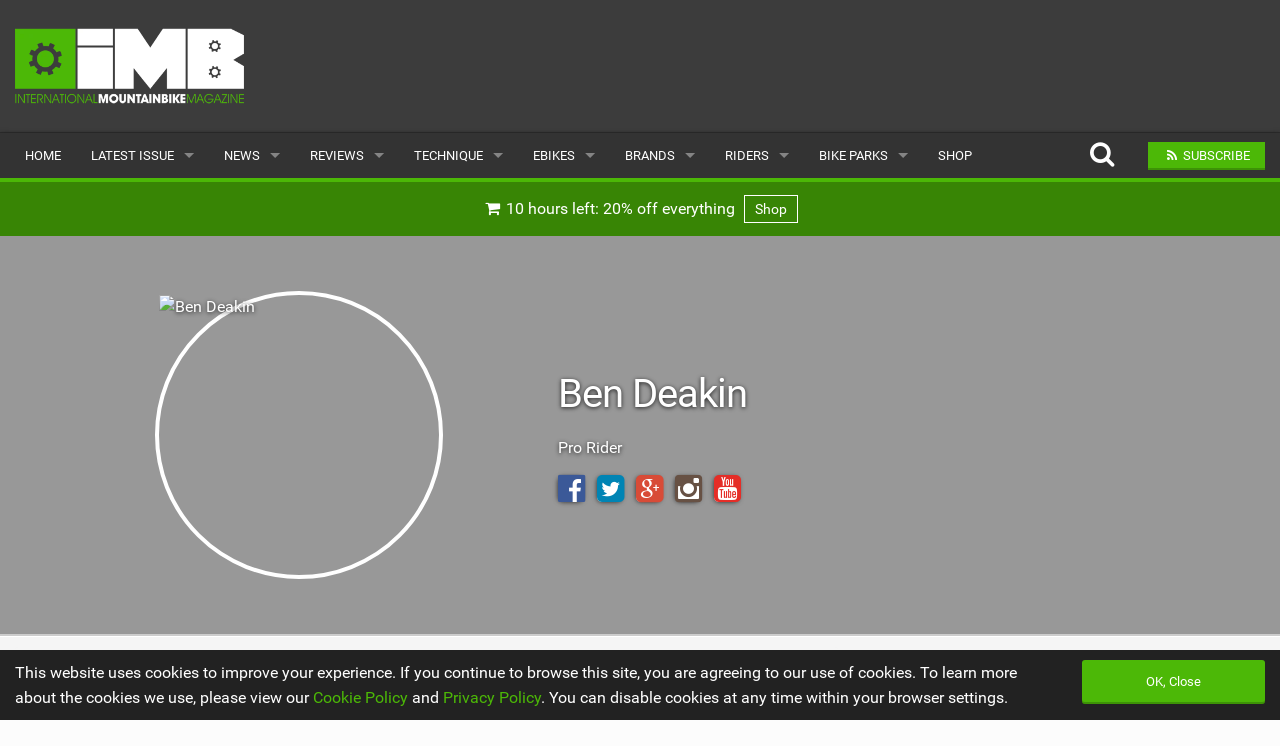

--- FILE ---
content_type: text/html; charset=UTF-8
request_url: https://www.imbikemag.com/riders/ben-deakin/
body_size: 11202
content:
<!DOCTYPE html><html class="no-js" dir="ltr" lang="en-GB"><head><meta charset="UTF-8" /><meta property="og:locale" content="en_GB" /><meta property="og:title" content="Ben Deakin | Rider | Free Mountain Bike Magazine | IMB" /><meta property="og:description" content="" /><meta property="og:url" content="http://www.imbikemag.com/riders/ben-deakin/" /><meta property="og:image" content="https://graph.facebook.com/357001548344/picture?width=300&height=300" /><meta property="og:type" content="article" /><meta property="fb:app_id" content="1130221558379751" /><meta property="fb:pages" content="117199273429" /><meta property="article:publisher" content="https://www.facebook.com/imbikemag/" /><meta name="thumbnail" content="https://graph.facebook.com/357001548344/picture?width=300&height=300" /><meta name="thumbnail-no-wmk" content="https://graph.facebook.com/357001548344/picture?width=300&height=300" /><meta name="viewport" content="initial-scale=1.0, maximum-scale=2.0, user-scalable=yes, width=device-width"><meta name="apple-mobile-web-app-capable" content="yes"><meta name="theme-color" content="#4CB807"><title>Ben Deakin | Rider | Free Mountain Bike Magazine | IMB</title><meta name="description" content="Pro MTB Rider / Youtuber riding my Bike Around the World trying to live my Best Life! Instagram ht Sportsperson" /><meta name="robots" content="max-snippet:-1, max-image-preview:large, max-video-preview:-1" /><meta name="keywords" content="ben deakin,rider" /><link rel="canonical" href="https://www.imbikemag.com/riders/ben-deakin/" /><meta name="generator" content="All in One SEO (AIOSEO) 4.9.1.1" /><link rel='dns-prefetch' href='//www.google.com' /><style id='wp-img-auto-sizes-contain-inline-css' type='text/css'>img:is([sizes=auto i],[sizes^="auto," i]){contain-intrinsic-size:3000px 1500px}</style><style id='wp-emoji-styles-inline-css' type='text/css'>img.wp-smiley,img.emoji{display:inline !important;border:none !important;box-shadow:none !important;height:1em !important;width:1em !important;margin:0 .07em !important;vertical-align:-.1em !important;background:0 0 !important;padding:0 !important}</style><link rel='stylesheet' id='ac-combined-css' href='https://www.imbikemag.com/wp-content/themes/v3/cache/css/riders.min.css?ver=3.77.8' type='text/css' media='all' /> <script type="text/javascript" async defer src="https://www.google.com/recaptcha/api.js?ver=6.9" id="google-recaptcha-js-js"></script> <script type="text/javascript" src="https://www.imbikemag.com/wp-content/themes/v3/cache/js/riders.min.js?ver=3.77.8.14" id="ac-combined-js-js"></script> <link rel='shortlink' href='https://www.imbikemag.com/?p=38336' /><link rel="icon" href="https://www.imbikemag.com/wp-content/uploads/2019/09/cropped-imb_icon-150x150.jpg" sizes="32x32" /><link rel="icon" href="https://www.imbikemag.com/wp-content/uploads/2019/09/cropped-imb_icon-400x400.jpg" sizes="192x192" /><link rel="apple-touch-icon" href="https://www.imbikemag.com/wp-content/uploads/2019/09/cropped-imb_icon-400x400.jpg" /><meta name="msapplication-TileImage" content="https://www.imbikemag.com/wp-content/uploads/2019/09/cropped-imb_icon-400x400.jpg" /> <script async src="https://www.googletagmanager.com/gtag/js?id=G-699SZBHW85"></script> <script>window.dataLayer=window.dataLayer||[];function gtag(){dataLayer.push(arguments);}
gtag('js',new Date());gtag('config','G-699SZBHW85',{'custom_map':{'dimension1':'evCategory','dimension2':'evLabel'}});</script><style id='global-styles-inline-css' type='text/css'>:root{--wp--preset--aspect-ratio--square:1;--wp--preset--aspect-ratio--4-3:4/3;--wp--preset--aspect-ratio--3-4:3/4;--wp--preset--aspect-ratio--3-2:3/2;--wp--preset--aspect-ratio--2-3:2/3;--wp--preset--aspect-ratio--16-9:16/9;--wp--preset--aspect-ratio--9-16:9/16;--wp--preset--color--black:#000;--wp--preset--color--cyan-bluish-gray:#abb8c3;--wp--preset--color--white:#fff;--wp--preset--color--pale-pink:#f78da7;--wp--preset--color--vivid-red:#cf2e2e;--wp--preset--color--luminous-vivid-orange:#ff6900;--wp--preset--color--luminous-vivid-amber:#fcb900;--wp--preset--color--light-green-cyan:#7bdcb5;--wp--preset--color--vivid-green-cyan:#00d084;--wp--preset--color--pale-cyan-blue:#8ed1fc;--wp--preset--color--vivid-cyan-blue:#0693e3;--wp--preset--color--vivid-purple:#9b51e0;--wp--preset--gradient--vivid-cyan-blue-to-vivid-purple:linear-gradient(135deg,#0693e3 0%,#9b51e0 100%);--wp--preset--gradient--light-green-cyan-to-vivid-green-cyan:linear-gradient(135deg,#7adcb4 0%,#00d082 100%);--wp--preset--gradient--luminous-vivid-amber-to-luminous-vivid-orange:linear-gradient(135deg,#fcb900 0%,#ff6900 100%);--wp--preset--gradient--luminous-vivid-orange-to-vivid-red:linear-gradient(135deg,#ff6900 0%,#cf2e2e 100%);--wp--preset--gradient--very-light-gray-to-cyan-bluish-gray:linear-gradient(135deg,#eee 0%,#a9b8c3 100%);--wp--preset--gradient--cool-to-warm-spectrum:linear-gradient(135deg,#4aeadc 0%,#9778d1 20%,#cf2aba 40%,#ee2c82 60%,#fb6962 80%,#fef84c 100%);--wp--preset--gradient--blush-light-purple:linear-gradient(135deg,#ffceec 0%,#9896f0 100%);--wp--preset--gradient--blush-bordeaux:linear-gradient(135deg,#fecda5 0%,#fe2d2d 50%,#6b003e 100%);--wp--preset--gradient--luminous-dusk:linear-gradient(135deg,#ffcb70 0%,#c751c0 50%,#4158d0 100%);--wp--preset--gradient--pale-ocean:linear-gradient(135deg,#fff5cb 0%,#b6e3d4 50%,#33a7b5 100%);--wp--preset--gradient--electric-grass:linear-gradient(135deg,#caf880 0%,#71ce7e 100%);--wp--preset--gradient--midnight:linear-gradient(135deg,#020381 0%,#2874fc 100%);--wp--preset--font-size--small:13px;--wp--preset--font-size--medium:20px;--wp--preset--font-size--large:36px;--wp--preset--font-size--x-large:42px;--wp--preset--spacing--20:.44rem;--wp--preset--spacing--30:.67rem;--wp--preset--spacing--40:1rem;--wp--preset--spacing--50:1.5rem;--wp--preset--spacing--60:2.25rem;--wp--preset--spacing--70:3.38rem;--wp--preset--spacing--80:5.06rem;--wp--preset--shadow--natural:6px 6px 9px rgba(0,0,0,.2);--wp--preset--shadow--deep:12px 12px 50px rgba(0,0,0,.4);--wp--preset--shadow--sharp:6px 6px 0px rgba(0,0,0,.2);--wp--preset--shadow--outlined:6px 6px 0px -3px #fff,6px 6px #000;--wp--preset--shadow--crisp:6px 6px 0px #000}:where(.is-layout-flex){gap:.5em}:where(.is-layout-grid){gap:.5em}body .is-layout-flex{display:flex}.is-layout-flex{flex-wrap:wrap;align-items:center}.is-layout-flex>:is(*,div){margin:0}body .is-layout-grid{display:grid}.is-layout-grid>:is(*,div){margin:0}:where(.wp-block-columns.is-layout-flex){gap:2em}:where(.wp-block-columns.is-layout-grid){gap:2em}:where(.wp-block-post-template.is-layout-flex){gap:1.25em}:where(.wp-block-post-template.is-layout-grid){gap:1.25em}.has-black-color{color:var(--wp--preset--color--black) !important}.has-cyan-bluish-gray-color{color:var(--wp--preset--color--cyan-bluish-gray) !important}.has-white-color{color:var(--wp--preset--color--white) !important}.has-pale-pink-color{color:var(--wp--preset--color--pale-pink) !important}.has-vivid-red-color{color:var(--wp--preset--color--vivid-red) !important}.has-luminous-vivid-orange-color{color:var(--wp--preset--color--luminous-vivid-orange) !important}.has-luminous-vivid-amber-color{color:var(--wp--preset--color--luminous-vivid-amber) !important}.has-light-green-cyan-color{color:var(--wp--preset--color--light-green-cyan) !important}.has-vivid-green-cyan-color{color:var(--wp--preset--color--vivid-green-cyan) !important}.has-pale-cyan-blue-color{color:var(--wp--preset--color--pale-cyan-blue) !important}.has-vivid-cyan-blue-color{color:var(--wp--preset--color--vivid-cyan-blue) !important}.has-vivid-purple-color{color:var(--wp--preset--color--vivid-purple) !important}.has-black-background-color{background-color:var(--wp--preset--color--black) !important}.has-cyan-bluish-gray-background-color{background-color:var(--wp--preset--color--cyan-bluish-gray) !important}.has-white-background-color{background-color:var(--wp--preset--color--white) !important}.has-pale-pink-background-color{background-color:var(--wp--preset--color--pale-pink) !important}.has-vivid-red-background-color{background-color:var(--wp--preset--color--vivid-red) !important}.has-luminous-vivid-orange-background-color{background-color:var(--wp--preset--color--luminous-vivid-orange) !important}.has-luminous-vivid-amber-background-color{background-color:var(--wp--preset--color--luminous-vivid-amber) !important}.has-light-green-cyan-background-color{background-color:var(--wp--preset--color--light-green-cyan) !important}.has-vivid-green-cyan-background-color{background-color:var(--wp--preset--color--vivid-green-cyan) !important}.has-pale-cyan-blue-background-color{background-color:var(--wp--preset--color--pale-cyan-blue) !important}.has-vivid-cyan-blue-background-color{background-color:var(--wp--preset--color--vivid-cyan-blue) !important}.has-vivid-purple-background-color{background-color:var(--wp--preset--color--vivid-purple) !important}.has-black-border-color{border-color:var(--wp--preset--color--black) !important}.has-cyan-bluish-gray-border-color{border-color:var(--wp--preset--color--cyan-bluish-gray) !important}.has-white-border-color{border-color:var(--wp--preset--color--white) !important}.has-pale-pink-border-color{border-color:var(--wp--preset--color--pale-pink) !important}.has-vivid-red-border-color{border-color:var(--wp--preset--color--vivid-red) !important}.has-luminous-vivid-orange-border-color{border-color:var(--wp--preset--color--luminous-vivid-orange) !important}.has-luminous-vivid-amber-border-color{border-color:var(--wp--preset--color--luminous-vivid-amber) !important}.has-light-green-cyan-border-color{border-color:var(--wp--preset--color--light-green-cyan) !important}.has-vivid-green-cyan-border-color{border-color:var(--wp--preset--color--vivid-green-cyan) !important}.has-pale-cyan-blue-border-color{border-color:var(--wp--preset--color--pale-cyan-blue) !important}.has-vivid-cyan-blue-border-color{border-color:var(--wp--preset--color--vivid-cyan-blue) !important}.has-vivid-purple-border-color{border-color:var(--wp--preset--color--vivid-purple) !important}.has-vivid-cyan-blue-to-vivid-purple-gradient-background{background:var(--wp--preset--gradient--vivid-cyan-blue-to-vivid-purple) !important}.has-light-green-cyan-to-vivid-green-cyan-gradient-background{background:var(--wp--preset--gradient--light-green-cyan-to-vivid-green-cyan) !important}.has-luminous-vivid-amber-to-luminous-vivid-orange-gradient-background{background:var(--wp--preset--gradient--luminous-vivid-amber-to-luminous-vivid-orange) !important}.has-luminous-vivid-orange-to-vivid-red-gradient-background{background:var(--wp--preset--gradient--luminous-vivid-orange-to-vivid-red) !important}.has-very-light-gray-to-cyan-bluish-gray-gradient-background{background:var(--wp--preset--gradient--very-light-gray-to-cyan-bluish-gray) !important}.has-cool-to-warm-spectrum-gradient-background{background:var(--wp--preset--gradient--cool-to-warm-spectrum) !important}.has-blush-light-purple-gradient-background{background:var(--wp--preset--gradient--blush-light-purple) !important}.has-blush-bordeaux-gradient-background{background:var(--wp--preset--gradient--blush-bordeaux) !important}.has-luminous-dusk-gradient-background{background:var(--wp--preset--gradient--luminous-dusk) !important}.has-pale-ocean-gradient-background{background:var(--wp--preset--gradient--pale-ocean) !important}.has-electric-grass-gradient-background{background:var(--wp--preset--gradient--electric-grass) !important}.has-midnight-gradient-background{background:var(--wp--preset--gradient--midnight) !important}.has-small-font-size{font-size:var(--wp--preset--font-size--small) !important}.has-medium-font-size{font-size:var(--wp--preset--font-size--medium) !important}.has-large-font-size{font-size:var(--wp--preset--font-size--large) !important}.has-x-large-font-size{font-size:var(--wp--preset--font-size--x-large) !important}</style></head><body id="top" data-page-id="38336" ><header><div class="logo-bar hide-for-small-only"><div class="row"><div class="medium-4 columns"> <a href="https://www.imbikemag.com"> <img class="logo lazy" alt="Mountain Bike Magazine IMB" src="data:image/svg+xml,%3Csvg xmlns='http://www.w3.org/2000/svg' style='background-color:' viewBox='0 0 400 161'%3E%3C/svg%3E" width="400" height="161" data-original="https://www.imbikemag.com/wp-content/themes/v3/img/imb_logo.png" /> </a></div><div class="medium-8 columns"><div id="top-banner-ad" class="ad right"></div></div></div></div><div class="contain-to-grid sticky nav drop-shadow"><nav class="top-bar" data-topbar role="navigation" data-options="scrolltop: false"><ul class="title-area"><li class="name"> <a href="https://www.imbikemag.com"> <img class="logo-small lazy hide-for-medium-up" alt="Mountain Bike Magazine IMB" src="data:image/svg+xml,%3Csvg xmlns='http://www.w3.org/2000/svg' style='background-color:' viewBox='0 0 210 72'%3E%3C/svg%3E" width="210" height="72" data-original="https://www.imbikemag.com/wp-content/themes/v3/img/imb_logo_small.png" /> </a></li><li class="btn subscribe"><a class="ga-track open-subscribe-modal" aria-label="Subscribe" href="#" data-action="top-mob-menu-subscribe-btn"><i class="fa fa-rss fa-fw"></i></a></li><li class="btn share"><a class="mob-share-modal-btn ga-track" aria-label="Share" href="#" data-title="Ben Deakin" data-text="Check out this article on IMB" data-url="https://www.imbikemag.com/riders/ben-deakin/" data-action="top-mob-menu-share-btn"><i class="fa fa-share-alt fa-fw"></i></a></li><li class="btn search"><a class="search-btn ga-track" aria-label="Search" href="#" data-action="top-mob-menu-search-btn"><i class="fa fa-search fa-fw"></i></a></li><li class="toggle-topbar menu-icon"> <a href="#">Menu <i class="fa fa-bars fa-fw"></i></a></li></ul><section class="top-bar-section"><ul id="menu-main-menu" class="left"><li id="menu-item-86987" class="menu-item menu-item-type-post_type menu-item-object-page menu-item-home menu-item-86987"><a href="https://www.imbikemag.com/">Home</a></li><li class="has-dropdown"> <a href="https://www.imbikemag.com/issue77/" target="_blank">Latest Issue</a><ul class="dropdown"><li><a href="https://www.imbikemag.com/issue77/" target="_blank">Issue 77</a></li><li><a href="https://www.imbikemag.com/articles/">Articles</a></li><li><a href="https://www.imbikemag.com/back-issues/">Back Issues</a></li></ul></li><li id="menu-item-87038" class="menu-item menu-item-type-post_type menu-item-object-page has-dropdown menu-item-87038"><a href="https://www.imbikemag.com/mountain-bike-news/">News</a><ul class="dropdown"><li id="menu-item-87039" class="menu-item menu-item-type-post_type menu-item-object-page menu-item-87039"><a href="https://www.imbikemag.com/mountain-bike-news/">Latest</a></li><li id="menu-item-88958" class="menu-item menu-item-type-custom menu-item-object-custom menu-item-88958"><a href="/features/">Features</a></li><li id="menu-item-87041" class="menu-item menu-item-type-post_type menu-item-object-page menu-item-87041"><a href="https://www.imbikemag.com/mountain-bike-news/popular/">Popular</a></li><li id="menu-item-87042" class="menu-item menu-item-type-post_type menu-item-object-page menu-item-87042"><a href="https://www.imbikemag.com/mountain-bike-news/readers-gallery/">Readers Gallery</a></li></ul></li><li id="menu-item-87043" class="menu-item menu-item-type-post_type menu-item-object-page has-dropdown menu-item-87043"><a href="https://www.imbikemag.com/reviews/">Reviews</a><ul class="dropdown"><li id="menu-item-87044" class="menu-item menu-item-type-post_type menu-item-object-page menu-item-87044"><a href="https://www.imbikemag.com/reviews/bikes/">Bikes</a></li><li id="menu-item-87045" class="menu-item menu-item-type-post_type menu-item-object-page menu-item-87045"><a href="https://www.imbikemag.com/reviews/clothing/">Clothing</a></li><li id="menu-item-87046" class="menu-item menu-item-type-post_type menu-item-object-page menu-item-87046"><a href="https://www.imbikemag.com/reviews/components/">Components</a></li><li id="menu-item-87047" class="menu-item menu-item-type-post_type menu-item-object-page menu-item-87047"><a href="https://www.imbikemag.com/reviews/tyres/">Tyres</a></li><li id="menu-item-87048" class="menu-item menu-item-type-post_type menu-item-object-page menu-item-87048"><a href="https://www.imbikemag.com/reviews/wheels/">Wheels</a></li><li id="menu-item-87049" class="menu-item menu-item-type-post_type menu-item-object-page menu-item-87049"><a href="https://www.imbikemag.com/reviews/accessories/">Accessories</a></li><li id="menu-item-87050" class="menu-item menu-item-type-post_type menu-item-object-page menu-item-87050"><a href="https://www.imbikemag.com/reviews/nutrition/">Nutrition</a></li><li id="menu-item-87051" class="menu-item menu-item-type-post_type menu-item-object-page menu-item-87051"><a href="https://www.imbikemag.com/reviews/protection/">Protection</a></li><li id="menu-item-87052" class="menu-item menu-item-type-post_type menu-item-object-page menu-item-87052"><a href="https://www.imbikemag.com/reviews/suspension/">Suspension</a></li></ul></li><li id="menu-item-87053" class="menu-item menu-item-type-post_type menu-item-object-page has-dropdown menu-item-87053"><a href="https://www.imbikemag.com/technique/">Technique</a><ul class="dropdown"><li id="menu-item-87054" class="menu-item menu-item-type-post_type menu-item-object-page menu-item-87054"><a href="https://www.imbikemag.com/technique/terrain/">Terrain</a></li><li id="menu-item-87055" class="menu-item menu-item-type-post_type menu-item-object-page menu-item-87055"><a href="https://www.imbikemag.com/technique/skills/">Skills</a></li><li id="menu-item-87056" class="menu-item menu-item-type-post_type menu-item-object-page menu-item-87056"><a href="https://www.imbikemag.com/technique/psychological/">Psychological</a></li><li id="menu-item-87057" class="menu-item menu-item-type-post_type menu-item-object-page menu-item-87057"><a href="https://www.imbikemag.com/technique/seasonal-riding/">Seasonal Riding</a></li><li id="menu-item-87058" class="menu-item menu-item-type-post_type menu-item-object-page menu-item-87058"><a href="https://www.imbikemag.com/technique/maintenance/">Maintenance</a></li><li id="menu-item-87059" class="menu-item menu-item-type-post_type menu-item-object-page menu-item-87059"><a href="https://www.imbikemag.com/technique/equipment/">Equipment</a></li><li id="menu-item-87060" class="menu-item menu-item-type-post_type menu-item-object-page menu-item-87060"><a href="https://www.imbikemag.com/technique/trail-maintenance/">Trail Maintenance</a></li></ul></li><li id="menu-item-87061" class="menu-item menu-item-type-post_type menu-item-object-page has-dropdown menu-item-87061"><a href="https://www.imbikemag.com/ebikes/">eBikes</a><ul class="dropdown"><li id="menu-item-87062" class="menu-item menu-item-type-post_type menu-item-object-page menu-item-87062"><a href="https://www.imbikemag.com/ebikes/shop/">Cheap Electric Bike Deals</a></li><li id="menu-item-87064" class="menu-item menu-item-type-post_type menu-item-object-page menu-item-87064"><a href="https://www.imbikemag.com/reviews/bikes/electric-bikes/">Reviews</a></li><li id="menu-item-87065" class="menu-item menu-item-type-post_type menu-item-object-page menu-item-87065"><a href="https://www.imbikemag.com/ebikes/news/">News</a></li></ul></li><li id="menu-item-87066" class="menu-item menu-item-type-post_type menu-item-object-page has-dropdown menu-item-87066"><a href="https://www.imbikemag.com/brands/">Brands</a><ul class="dropdown"><li id="menu-item-87067" class="menu-item menu-item-type-post_type menu-item-object-page menu-item-87067"><a href="https://www.imbikemag.com/brands/popular/">Popular</a></li><li id="menu-item-87068" class="menu-item menu-item-type-post_type menu-item-object-page menu-item-87068"><a href="https://www.imbikemag.com/brands/all/">All</a></li><li id="menu-item-87069" class="menu-item menu-item-type-post_type menu-item-object-page menu-item-87069"><a href="https://www.imbikemag.com/brands/submit-a-brand/">Submit a Brand</a></li></ul></li><li id="menu-item-87070" class="menu-item menu-item-type-post_type menu-item-object-page current-page-ancestor has-dropdown menu-item-87070"><a href="https://www.imbikemag.com/riders/">Riders</a><ul class="dropdown"><li id="menu-item-87071" class="menu-item menu-item-type-post_type menu-item-object-page menu-item-87071"><a href="https://www.imbikemag.com/riders/popular/">Popular</a></li><li id="menu-item-87073" class="menu-item menu-item-type-post_type menu-item-object-page menu-item-87073"><a href="https://www.imbikemag.com/riders/male/">Male</a></li><li id="menu-item-87072" class="menu-item menu-item-type-post_type menu-item-object-page menu-item-87072"><a href="https://www.imbikemag.com/riders/female/">Female</a></li><li id="menu-item-87074" class="menu-item menu-item-type-post_type menu-item-object-page menu-item-87074"><a href="https://www.imbikemag.com/riders/submit-a-rider/">Submit a Rider</a></li></ul></li><li id="menu-item-87075" class="menu-item menu-item-type-post_type menu-item-object-page has-dropdown menu-item-87075"><a href="https://www.imbikemag.com/bike-parks/">Bike Parks</a><ul class="dropdown"><li id="menu-item-87078" class="menu-item menu-item-type-post_type menu-item-object-page menu-item-87078"><a href="https://www.imbikemag.com/bike-parks/popular/">Popular</a></li><li id="menu-item-87077" class="menu-item menu-item-type-post_type menu-item-object-page menu-item-87077"><a href="https://www.imbikemag.com/bike-parks/all/">All</a></li><li id="menu-item-87076" class="menu-item menu-item-type-post_type menu-item-object-page menu-item-87076"><a href="https://www.imbikemag.com/bike-parks/submit-a-bike-park/">Submit a Bike Park</a></li></ul></li><li id="menu-item-87079" class="menu-item menu-item-type-post_type menu-item-object-page menu-item-87079"><a href="https://www.imbikemag.com/shop/">Shop</a></li></ul><ul class="right"><li class="hide-for-medium-down"> <a class="search-btn top-search-btn-style ga-track" aria-label="Search" href="#" data-action="top-menu-search-btn"> <i class="fa fa-search fa-fw fa-2x"></i> </a></li><li class="has-form"> <a class="small button site-color ga-track open-subscribe-modal" href="#" data-action="top-menu-subscribe-btn"> <i class="fa fa-rss fa-fw"></i> <span>Subscribe</span> </a></li></ul></section></nav><div class="search-container"><form class="is-ajax-form" method="get" action="https://www.imbikemag.com"><div class="row"><div class="large-12 columns"> <i class="fa fa-search fa-fw fa-2x search-icon text-muted"></i> <i class="fa fa-times fa-fw fa-2x search-close search-close-btn text-muted"></i> <input type="text" class="no-margin search-suggest" id="search-input" value="" placeholder="Search for anything..." name="s" autocomplete="off"></div></div></form></div></div></header><div class="row no-max-width" style="background: #388505"><div class="large-12 columns"><div class="text-center"> <a class="padding white-white display-inline-block ga-track ellipsis heartbeat" data-action="shop-ad-top-menu-banner" href="https://www.imbikemag.com/shop/"> <i class="fa fa-shopping-cart fa-fw"></i> 10 hours left:
 20% off everything <span class="margin-left-sm banner-label-white"> Shop </span> </a></div></div></div><article><style>.hero{background-image:url(https://graph.facebook.com/357001548344/picture?width=300&height=300)}@media screen and (max-width:641px){.hero{background-image:url(https://graph.facebook.com/357001548344/picture?width=300&height=300)}}</style><header class="hero" style="background-size: contain !important;"><div class="row intro"><div class="small-centered medium-uncentered medium-6 large-5 columns"> <img decoding="async" style="object-fit: cover;" class="profile-img" itemprop="image" src="https://graph.facebook.com/357001548344/picture?width=300&height=300" alt="Ben Deakin"></div><div class="small-centered medium-uncentered medium-6 large-7 columns margin-btm-lg"><h1>Ben Deakin</h1><p>Pro Rider</p><div class="social-icons radius"> <a rel="nofollow" target="_blank" class="grey" href="https://www.facebook.com/Deakinator1"> <i class="fa fa-facebook-official fa-2x on"></i> </a> <a rel="nofollow" target="_blank" class="grey" href="https://twitter.com/deakinator1"> <i class="fa fa-twitter-square fa-2x on"></i> </a> <a rel="nofollow" target="_blank" class="grey" href="https://plus.google.com/u/0/+BenDeakinMTB"> <i class="fa fa-google-plus-square fa-2x on"></i> </a> <a rel="nofollow" target="_blank" class="grey" href="https://www.instagram.com/deakinator1/"> <i class="fa fa-instagram fa-2x on"></i> </a> <a rel="nofollow" target="_blank" class="grey" href="https://www.youtube.com/channel/UCvTQiXDJ-df1bBZPmguFDXg"> <i class="fa fa-youtube-square fa-2x on"></i> </a></div> <span class="gen-edit" data-page-id="38336" data-submit-page-id="23017"></span></div></div><div class="scroll-down-icon show-for-small-only"> <i class="fa fa-arrow-circle-down fa-fw fa-2x"></i></div></header><div class="horz-strip"><div class="row"><div class="medium-8 columns"><ul itemscope itemtype="http://schema.org/BreadcrumbList" class="breadcrumbs ellipsis"><li><a href="https://www.imbikemag.com"><i class="fa fa-home fa-fw"></i></a></li><li itemprop="itemListElement" itemscope itemtype="http://schema.org/ListItem"> <a itemprop="item" href="https://www.imbikemag.com/riders/"> <span itemprop="name">Riders</span><meta itemprop="position" content="1" /> </a></li><li class="current">Ben Deakin</li></ul></div></div></div><div class="row margin-top-lg" data-page-title="Ben Deakin" data-page-id="38336" data-profile-img="https://graph.facebook.com/357001548344/picture?width=300&height=300" data-type="Rider" data-fb-url="+https://www.facebook.com/357001548344" data-fb-saved-timestamp="1635890962" data-now-timestamp="1768746384"><div class="large-12 columns"><div class="relative"><div class="bleed tabs-wrap-x"><ul class="tabs collapse" data-tab data-options="deep_linking:true; scroll_to_content: false;"><li class="tab-title active"><a href="#video-reviews">Video Reviews (52)</a></li><li class="tab-title "><a href="#news-posts">News Posts (52)</a></li><li class="tab-title "><a href="#articles">Mag Articles (3)</a></li><li class="tab-title "><a href="#newsletter-posts">Newsletter (52)</a></li><li class="tab-title "><a href="#fb-posts"><i class="fa fa-facebook-official fb-color fa-fw"></i></a></li><li class="tab-title "><a href="#info">Info</a></li></ul></div></div><div class="tabs-content no-margin"><div class="content active" id="video-reviews"><div class="row"><div class="medium-6 large-4 columns news-item-3-col video-review" id="post-187464"><div class="module bleed margin-btm-lg"><div class="relative of-hidden"> <a href="https://www.imbikemag.com/mountain-bike-news/2025/02/video-3-musketeers-spanish-mtb-adventure-part-1-brendog-odub-deaks/" class="zoom"> <i class="play-icon fa fa-play-circle fa-4x"></i><div class="img-16x9"> <img fetchpriority="high" decoding="async" alt="VIDEO: &quot;3 MUSKETEERS SPANISH MTB ADVENTURE PART 1&quot; BRENDOG, ODUB &amp; DEAKS!" class="lazy" src="data:image/svg+xml,%3Csvg xmlns='http://www.w3.org/2000/svg' style='background-color:%23ECECFA' viewBox='0 0 640 360'%3E%3C/svg%3E" width="640" height="360" data-original="https://i.ytimg.com/vi/eg4mIVf3Tqk/maxresdefault.jpg" /></div> </a><h5 class="overlay-title no-margin"> <a href="https://www.imbikemag.com/mountain-bike-news/2025/02/video-3-musketeers-spanish-mtb-adventure-part-1-brendog-odub-deaks/" class="inherit ellipsis">VIDEO: "3 MUSKETEERS SPANISH MTB ADVENTURE PART 1" BRENDOG, ODUB & DEAKS!</a></h5></div><div class="content"><h6 class="subheader no-margin-top"> <i class="fa fa-clock-o fa-fw"></i> 11 months ago</h6><p class="no-margin">Heres what happened when Team GB Rampage team Olly Wilkins, Brendan Fairclough and myself went on a last minute trip to Ride Southern Spain ()...</p></div><div class="meta-info clearfix"><div class="left"> <i class="fa fa-eye fa-fw"></i> 7,137</div></div></div></div><div class="medium-6 large-4 columns news-item-3-col video-review" id="post-187461"><div class="module bleed margin-btm-lg"><div class="relative of-hidden"> <a href="https://www.imbikemag.com/mountain-bike-news/2025/02/vlog-3-musketeers-spanish-mtb-adventure-feat-brendog-odub-deaks/" class="zoom"> <i class="play-icon fa fa-play-circle fa-4x"></i><div class="img-16x9"> <img decoding="async" alt="VLOG: &quot;3 MUSKETEERS SPANISH MTB ADVENTURE&quot; Feat BRENDOG, ODUB &amp; DEAKS!" class="lazy" src="data:image/svg+xml,%3Csvg xmlns='http://www.w3.org/2000/svg' style='background-color:%23ECECFA' viewBox='0 0 640 360'%3E%3C/svg%3E" width="640" height="360" data-original="https://i.ytimg.com/vi/1iEKHV13LIo/maxresdefault.jpg" /></div> </a><h5 class="overlay-title no-margin"> <a href="https://www.imbikemag.com/mountain-bike-news/2025/02/vlog-3-musketeers-spanish-mtb-adventure-feat-brendog-odub-deaks/" class="inherit ellipsis">VLOG: "3 MUSKETEERS SPANISH MTB ADVENTURE" Feat BRENDOG, ODUB & DEAKS!</a></h5></div><div class="content"><h6 class="subheader no-margin-top"> <i class="fa fa-clock-o fa-fw"></i> 11 months ago</h6><p class="no-margin">Heres what happened when Team GB Rampage team Olly Wilkins, Brendan Fairclough and myself went on a last minute trip to Ride Southern Spain ()...</p></div><div class="meta-info clearfix"><div class="left"> <i class="fa fa-eye fa-fw"></i> 4,252</div></div></div></div><div class="medium-6 large-4 columns news-item-3-col video-review" id="post-179229"><div class="module bleed margin-btm-lg"><div class="relative of-hidden"> <a href="https://www.imbikemag.com/mountain-bike-news/2023/12/taking-a-novice-off-a-mtb-pro-line-drop/" class="zoom"> <i class="play-icon fa fa-play-circle fa-4x"></i><div class="img-16x9"> <img decoding="async" alt="MONDAY MOTIVATION:  NOVICE RIDING OFF A PRO LINE DROP!!!" class="lazy" src="data:image/svg+xml,%3Csvg xmlns='http://www.w3.org/2000/svg' style='background-color:%23ECECFA' viewBox='0 0 640 360'%3E%3C/svg%3E" width="640" height="360" data-original="https://www.imbikemag.com/wp-content/themes/v3/cache/img/e5f247a15dc5656851fa665587d8f63e.jpg" /></div> </a><h5 class="overlay-title no-margin"> <a href="https://www.imbikemag.com/mountain-bike-news/2023/12/taking-a-novice-off-a-mtb-pro-line-drop/" class="inherit ellipsis">MONDAY MOTIVATION:  NOVICE RIDING OFF A PRO LINE DROP!!!</a></h5></div><div class="content"><h6 class="subheader no-margin-top"> <i class="fa fa-clock-o fa-fw"></i> 2 years ago</h6><p class="no-margin">Im staying with Atlas MTB, After a few beers the night before and showing a POV of the Pro Line in Les Gets one of...</p></div><div class="meta-info clearfix"><div class="left"> <i class="fa fa-eye fa-fw"></i> 11,665</div></div></div></div><div class="medium-6 large-4 columns news-item-3-col video-review" id="post-176389"><div class="module bleed margin-btm-lg"><div class="relative of-hidden"> <a href="https://www.imbikemag.com/mountain-bike-news/2023/10/redbull-rampage-brendog-behind-the-scenes-canyon-gaps-for-breakfast/" class="zoom"> <i class="play-icon fa fa-play-circle fa-4x"></i><div class="img-16x9"> <img loading="lazy" decoding="async" alt="REDBULL RAMPAGE - BRENDOG BEHIND THE SCENES - CANYON GAPS FOR BREAKFAST," class="lazy" src="data:image/svg+xml,%3Csvg xmlns='http://www.w3.org/2000/svg' style='background-color:%23ECECFA' viewBox='0 0 640 360'%3E%3C/svg%3E" width="640" height="360" data-original="https://www.imbikemag.com/wp-content/themes/v3/cache/img/320ab9d0964ea1226d74e65655ac0e06.jpg" /></div> </a><h5 class="overlay-title no-margin"> <a href="https://www.imbikemag.com/mountain-bike-news/2023/10/redbull-rampage-brendog-behind-the-scenes-canyon-gaps-for-breakfast/" class="inherit ellipsis">REDBULL RAMPAGE - BRENDOG BEHIND THE SCENES - CANYON GAPS FOR BREAKFAST,</a></h5></div><div class="content"><h6 class="subheader no-margin-top"> <i class="fa fa-clock-o fa-fw"></i> 2 years ago</h6><p class="no-margin">An early start to tick off some of the features today, Canyon gap, Big step down and the joining step down before a trick jump,...</p></div><div class="meta-info clearfix"><div class="left"> <i class="fa fa-eye fa-fw"></i> 105,968</div></div></div></div><div class="medium-6 large-4 columns news-item-3-col video-review" id="post-171179"><div class="module bleed margin-btm-lg"><div class="relative of-hidden"> <a href="https://www.imbikemag.com/mountain-bike-news/2023/07/checking-out-mtb-trails-on-super-morzine-2023/" class="zoom"> <i class="play-icon fa fa-play-circle fa-4x"></i><div class="img-16x9"> <img loading="lazy" decoding="async" alt="Monday Motivation with Ben Deakin" class="lazy" src="data:image/svg+xml,%3Csvg xmlns='http://www.w3.org/2000/svg' style='background-color:%23ECECFA' viewBox='0 0 640 360'%3E%3C/svg%3E" width="640" height="360" data-original="https://i.ytimg.com/vi/aLnyINDZuSg/maxresdefault.jpg" /></div> </a><h5 class="overlay-title no-margin"> <a href="https://www.imbikemag.com/mountain-bike-news/2023/07/checking-out-mtb-trails-on-super-morzine-2023/" class="inherit ellipsis">Monday Motivation with Ben Deakin</a></h5></div><div class="content"><h6 class="subheader no-margin-top"> <i class="fa fa-clock-o fa-fw"></i> 3 years ago</h6><p class="no-margin">We head to the trails on Super Morzine, ranging from Blue to Double Black with some challenging Road Jumps. Massive Thanks to Atlas Bike for...</p></div><div class="meta-info clearfix"><div class="left"> <i class="fa fa-eye fa-fw"></i> 23,013</div></div></div></div><div class="medium-6 large-4 columns news-item-3-col video-review" id="post-153996"><div class="module bleed margin-btm-lg"><div class="relative of-hidden"> <a href="https://www.imbikemag.com/mountain-bike-news/2022/09/redbull-hardline-finals-behind-the-scenes-and-rider-povs/" class="zoom"> <i class="play-icon fa fa-play-circle fa-4x"></i><div class="img-16x9"> <img loading="lazy" decoding="async" alt="UCI MTB World Cup: Jackson Goldstone flies to first Red Bull Hardline title" class="lazy" src="data:image/svg+xml,%3Csvg xmlns='http://www.w3.org/2000/svg' style='background-color:%23ECECFA' viewBox='0 0 640 360'%3E%3C/svg%3E" width="640" height="360" data-original="https://www.imbikemag.com/wp-content/themes/v3/cache/img/c68e0b357cc9db43acd80e00753860b3.jpg" /></div> </a><h5 class="overlay-title no-margin"> <a href="https://www.imbikemag.com/mountain-bike-news/2022/09/redbull-hardline-finals-behind-the-scenes-and-rider-povs/" class="inherit ellipsis">UCI MTB World Cup: Jackson Goldstone flies to first Red Bull Hardline title</a></h5></div><div class="content"><h6 class="subheader no-margin-top"> <i class="fa fa-clock-o fa-fw"></i> 3 years ago</h6><p class="no-margin">Canadian becomes youngest-ever winner of world’s toughest downhill race. Rising Canadian downhill star Jackson Goldstone became the youngest-ever winner of Red Bull Hardline as the...</p></div><div class="meta-info clearfix"><div class="left"> <i class="fa fa-eye fa-fw"></i> 11,628</div></div></div></div><div class="medium-6 large-4 columns news-item-3-col video-review" id="post-149944"><div class="module bleed margin-btm-lg"><div class="relative of-hidden"> <a href="https://www.imbikemag.com/mountain-bike-news/2022/08/i-race-the-ard-rock-2022-with-matt-jones/" class="zoom"> <i class="play-icon fa fa-play-circle fa-4x"></i><div class="img-16x9"> <img loading="lazy" decoding="async" alt="I RACE THE ARD ROCK 2022 WITH MATT JONES!" class="lazy" src="data:image/svg+xml,%3Csvg xmlns='http://www.w3.org/2000/svg' style='background-color:%23ECECFA' viewBox='0 0 640 360'%3E%3C/svg%3E" width="640" height="360" data-original="https://www.imbikemag.com/wp-content/themes/v3/cache/img/ce7306af992271a1a46a96fbe05ae090.jpg" /></div> </a><h5 class="overlay-title no-margin"> <a href="https://www.imbikemag.com/mountain-bike-news/2022/08/i-race-the-ard-rock-2022-with-matt-jones/" class="inherit ellipsis">I RACE THE ARD ROCK 2022 WITH MATT JONES!</a></h5></div><div class="content"><h6 class="subheader no-margin-top"> <i class="fa fa-clock-o fa-fw"></i> 3 years ago</h6><p class="no-margin">Heres what happened when Matt Jones and myself take on the Ard Rock MTB Enduro, 45KM loop with 7 Alpine stages on natural rock -...</p></div><div class="meta-info clearfix"><div class="left"> <i class="fa fa-eye fa-fw"></i> 26,818</div></div></div></div><div class="medium-6 large-4 columns news-item-3-col video-review" id="post-145905"><div class="module bleed margin-btm-lg"><div class="relative of-hidden"> <a href="https://www.imbikemag.com/mountain-bike-news/2022/06/behind-the-scenes-mtb-photo-shoot-ecuador-diaries-day-5/" class="zoom"> <i class="play-icon fa fa-play-circle fa-4x"></i><div class="img-16x9"> <img loading="lazy" decoding="async" alt="BEHIND THE SCENES MTB PHOTO SHOOT- Ecuador Diaries Day 5" class="lazy" src="data:image/svg+xml,%3Csvg xmlns='http://www.w3.org/2000/svg' style='background-color:%23ECECFA' viewBox='0 0 640 360'%3E%3C/svg%3E" width="640" height="360" data-original="https://i.ytimg.com/vi/TNcZkOz90q8/maxresdefault.jpg" /></div> </a><h5 class="overlay-title no-margin"> <a href="https://www.imbikemag.com/mountain-bike-news/2022/06/behind-the-scenes-mtb-photo-shoot-ecuador-diaries-day-5/" class="inherit ellipsis">BEHIND THE SCENES MTB PHOTO SHOOT- Ecuador Diaries Day 5</a></h5></div><div class="content"><h6 class="subheader no-margin-top"> <i class="fa fa-clock-o fa-fw"></i> 4 years ago</h6><p class="no-margin">Want to know what goes into making all these banger pictures you see in the magazine? Check out Ben Deakins vlog on what it takes...</p></div><div class="meta-info clearfix"><div class="left"> <i class="fa fa-eye fa-fw"></i> 4,835</div></div></div></div><div class="medium-6 large-4 columns news-item-3-col video-review" id="post-142669"><div class="module bleed margin-btm-lg"><div class="relative of-hidden"> <a href="https://www.imbikemag.com/mountain-bike-news/2022/05/i-won-an-enduro-mtb-race-by-22-seconds/" class="zoom"> <i class="play-icon fa fa-play-circle fa-4x"></i><div class="img-16x9"> <img loading="lazy" decoding="async" alt="Ben Deakin WON AN ENDURO MTB RACE BY 22 SECONDS!!!" class="lazy" src="data:image/svg+xml,%3Csvg xmlns='http://www.w3.org/2000/svg' style='background-color:%23ECECFA' viewBox='0 0 640 360'%3E%3C/svg%3E" width="640" height="360" data-original="https://i.ytimg.com/vi/UloKc7fOMDg/maxresdefault.jpg" /></div> </a><h5 class="overlay-title no-margin"> <a href="https://www.imbikemag.com/mountain-bike-news/2022/05/i-won-an-enduro-mtb-race-by-22-seconds/" class="inherit ellipsis">Ben Deakin WON AN ENDURO MTB RACE BY 22 SECONDS!!!</a></h5></div><div class="content"><h6 class="subheader no-margin-top"> <i class="fa fa-clock-o fa-fw"></i> 4 years ago</h6><p class="no-margin">I was invited by the Army Cycling as a guest rider to the first round of their Enduro MTB series at LLandegla in North Wales....</p></div><div class="meta-info clearfix"><div class="left"> <i class="fa fa-eye fa-fw"></i> 11,988</div></div></div></div><div class="medium-6 large-4 columns news-item-3-col video-review" id="post-134747"><div class="module bleed margin-btm-lg"><div class="relative of-hidden"> <a href="https://www.imbikemag.com/mountain-bike-news/2022/02/bikepark-wales-mtb-winter-shred/" class="zoom"> <i class="play-icon fa fa-play-circle fa-4x"></i><div class="img-16x9"> <img loading="lazy" decoding="async" alt="Video: Bikepark Wales Winter Shred!" class="lazy" src="data:image/svg+xml,%3Csvg xmlns='http://www.w3.org/2000/svg' style='background-color:%23ECECFA' viewBox='0 0 640 360'%3E%3C/svg%3E" width="640" height="360" data-original="https://i.ytimg.com/vi/51LHTne7Izk/maxresdefault.jpg" /></div> </a><h5 class="overlay-title no-margin"> <a href="https://www.imbikemag.com/mountain-bike-news/2022/02/bikepark-wales-mtb-winter-shred/" class="inherit ellipsis">Video: Bikepark Wales Winter Shred!</a></h5></div><div class="content"><h6 class="subheader no-margin-top"> <i class="fa fa-clock-o fa-fw"></i> 4 years ago</h6><p class="no-margin">Heres what happened when Ben Deakin went to Bikepark Wales the other week with Olly Wilkins and Brendan Fairclough and a few home mates after...</p></div><div class="meta-info clearfix"><div class="left"> <i class="fa fa-eye fa-fw"></i> 24,607</div></div></div></div><div class="medium-6 large-4 columns news-item-3-col video-review" id="post-132068"><div class="module bleed margin-btm-lg"><div class="relative of-hidden"> <a href="https://www.imbikemag.com/mountain-bike-news/2022/01/unboxing-my-new-focus-jam2-7-series-electric-bike/" class="zoom"> <i class="play-icon fa fa-play-circle fa-4x"></i><div class="img-16x9"> <img loading="lazy" decoding="async" alt="BEN DEAKIN UNBOXING HIS NEW FOCUS JAM2 7 SERIES ELECTRIC BIKE ️" class="lazy" src="data:image/svg+xml,%3Csvg xmlns='http://www.w3.org/2000/svg' style='background-color:%23ECECFA' viewBox='0 0 640 360'%3E%3C/svg%3E" width="640" height="360" data-original="https://i.ytimg.com/vi/pD3JwiBfF3s/hqdefault.jpg" /></div> </a><h5 class="overlay-title no-margin"> <a href="https://www.imbikemag.com/mountain-bike-news/2022/01/unboxing-my-new-focus-jam2-7-series-electric-bike/" class="inherit ellipsis">BEN DEAKIN UNBOXING HIS NEW FOCUS JAM2 7 SERIES ELECTRIC BIKE ️</a></h5></div><div class="content"><h6 class="subheader no-margin-top"> <i class="fa fa-clock-o fa-fw"></i> 4 years ago</h6><p class="no-margin">en The Deakinator is getting a little older every year, and to make sure he can keep up with the young guns Focus bikes sent...</p></div><div class="meta-info clearfix"><div class="left"> <i class="fa fa-eye fa-fw"></i> 24,889</div></div></div></div><div class="medium-6 large-4 columns news-item-3-col video-review" id="post-108622"><div class="module bleed margin-btm-lg"><div class="relative of-hidden"> <a href="https://www.imbikemag.com/mountain-bike-news/2021/02/wipeout-wednesday-deakinator-edition/" class="zoom"> <i class="play-icon fa fa-play-circle fa-4x"></i><div class="img-16x9"> <img loading="lazy" decoding="async" alt="Wipeout Wednesday | Deakinator Edition" class="lazy" src="data:image/svg+xml,%3Csvg xmlns='http://www.w3.org/2000/svg' style='background-color:%23ECECFA' viewBox='0 0 640 360'%3E%3C/svg%3E" width="640" height="360" data-original="https://i.ytimg.com/vi/lPhl4ilahQE/hqdefault.jpg" /></div> </a><h5 class="overlay-title no-margin"> <a href="https://www.imbikemag.com/mountain-bike-news/2021/02/wipeout-wednesday-deakinator-edition/" class="inherit ellipsis">Wipeout Wednesday | Deakinator Edition</a></h5></div><div class="content"><h6 class="subheader no-margin-top"> <i class="fa fa-clock-o fa-fw"></i> 5 years ago</h6><p class="no-margin">This week's Wipeout Wednesday comes to you courtesy of Ben Deakin and his personal compilation of some pretty epic crashes over the years!</p></div><div class="meta-info clearfix"><div class="left"> <i class="fa fa-eye fa-fw"></i> 62,343</div></div></div></div><div id="video-reviews-response"></div><div class="large-12 columns margin-btm-lg"> <button class="button secondary small expand no-margin load-more-btn" 
 data-title="Load More"
 data-response-id="#video-reviews-response"
 data-limit="12"
 data-type="Tagged News"
 data-tag-slug="ben-deakin,video-review"
 data-template="news_media_item_loop"
 data-item-class=".video-review"> Load More </button></div></div></div><div class="content " id="newsletter-posts"><div class="row"><div class="medium-6 large-4 columns news-item-3-col video-review" id="post-187464"><div class="module bleed margin-btm-lg"><div class="relative of-hidden"> <a href="https://www.imbikemag.com/mountain-bike-news/2025/02/video-3-musketeers-spanish-mtb-adventure-part-1-brendog-odub-deaks/" class="zoom"> <i class="play-icon fa fa-play-circle fa-4x"></i><div class="img-16x9"> <img fetchpriority="high" decoding="async" alt="VIDEO: &quot;3 MUSKETEERS SPANISH MTB ADVENTURE PART 1&quot; BRENDOG, ODUB &amp; DEAKS!" class="lazy" src="data:image/svg+xml,%3Csvg xmlns='http://www.w3.org/2000/svg' style='background-color:%23ECECFA' viewBox='0 0 640 360'%3E%3C/svg%3E" width="640" height="360" data-original="https://i.ytimg.com/vi/eg4mIVf3Tqk/maxresdefault.jpg" /></div> </a><h5 class="overlay-title no-margin"> <a href="https://www.imbikemag.com/mountain-bike-news/2025/02/video-3-musketeers-spanish-mtb-adventure-part-1-brendog-odub-deaks/" class="inherit ellipsis">VIDEO: "3 MUSKETEERS SPANISH MTB ADVENTURE PART 1" BRENDOG, ODUB & DEAKS!</a></h5></div><div class="content"><h6 class="subheader no-margin-top"> <i class="fa fa-clock-o fa-fw"></i> 11 months ago</h6><p class="no-margin">Heres what happened when Team GB Rampage team Olly Wilkins, Brendan Fairclough and myself went on a last minute trip to Ride Southern Spain ()...</p></div><div class="meta-info clearfix"><div class="left"> <i class="fa fa-eye fa-fw"></i> 7,137</div></div></div></div><div class="medium-6 large-4 columns news-item-3-col video-review" id="post-187461"><div class="module bleed margin-btm-lg"><div class="relative of-hidden"> <a href="https://www.imbikemag.com/mountain-bike-news/2025/02/vlog-3-musketeers-spanish-mtb-adventure-feat-brendog-odub-deaks/" class="zoom"> <i class="play-icon fa fa-play-circle fa-4x"></i><div class="img-16x9"> <img decoding="async" alt="VLOG: &quot;3 MUSKETEERS SPANISH MTB ADVENTURE&quot; Feat BRENDOG, ODUB &amp; DEAKS!" class="lazy" src="data:image/svg+xml,%3Csvg xmlns='http://www.w3.org/2000/svg' style='background-color:%23ECECFA' viewBox='0 0 640 360'%3E%3C/svg%3E" width="640" height="360" data-original="https://i.ytimg.com/vi/1iEKHV13LIo/maxresdefault.jpg" /></div> </a><h5 class="overlay-title no-margin"> <a href="https://www.imbikemag.com/mountain-bike-news/2025/02/vlog-3-musketeers-spanish-mtb-adventure-feat-brendog-odub-deaks/" class="inherit ellipsis">VLOG: "3 MUSKETEERS SPANISH MTB ADVENTURE" Feat BRENDOG, ODUB & DEAKS!</a></h5></div><div class="content"><h6 class="subheader no-margin-top"> <i class="fa fa-clock-o fa-fw"></i> 11 months ago</h6><p class="no-margin">Heres what happened when Team GB Rampage team Olly Wilkins, Brendan Fairclough and myself went on a last minute trip to Ride Southern Spain ()...</p></div><div class="meta-info clearfix"><div class="left"> <i class="fa fa-eye fa-fw"></i> 4,252</div></div></div></div><div class="medium-6 large-4 columns news-item-3-col video-review" id="post-179229"><div class="module bleed margin-btm-lg"><div class="relative of-hidden"> <a href="https://www.imbikemag.com/mountain-bike-news/2023/12/taking-a-novice-off-a-mtb-pro-line-drop/" class="zoom"> <i class="play-icon fa fa-play-circle fa-4x"></i><div class="img-16x9"> <img decoding="async" alt="MONDAY MOTIVATION:  NOVICE RIDING OFF A PRO LINE DROP!!!" class="lazy" src="data:image/svg+xml,%3Csvg xmlns='http://www.w3.org/2000/svg' style='background-color:%23ECECFA' viewBox='0 0 640 360'%3E%3C/svg%3E" width="640" height="360" data-original="https://www.imbikemag.com/wp-content/themes/v3/cache/img/e5f247a15dc5656851fa665587d8f63e.jpg" /></div> </a><h5 class="overlay-title no-margin"> <a href="https://www.imbikemag.com/mountain-bike-news/2023/12/taking-a-novice-off-a-mtb-pro-line-drop/" class="inherit ellipsis">MONDAY MOTIVATION:  NOVICE RIDING OFF A PRO LINE DROP!!!</a></h5></div><div class="content"><h6 class="subheader no-margin-top"> <i class="fa fa-clock-o fa-fw"></i> 2 years ago</h6><p class="no-margin">Im staying with Atlas MTB, After a few beers the night before and showing a POV of the Pro Line in Les Gets one of...</p></div><div class="meta-info clearfix"><div class="left"> <i class="fa fa-eye fa-fw"></i> 11,665</div></div></div></div><div class="medium-6 large-4 columns news-item-3-col video-review" id="post-176389"><div class="module bleed margin-btm-lg"><div class="relative of-hidden"> <a href="https://www.imbikemag.com/mountain-bike-news/2023/10/redbull-rampage-brendog-behind-the-scenes-canyon-gaps-for-breakfast/" class="zoom"> <i class="play-icon fa fa-play-circle fa-4x"></i><div class="img-16x9"> <img loading="lazy" decoding="async" alt="REDBULL RAMPAGE - BRENDOG BEHIND THE SCENES - CANYON GAPS FOR BREAKFAST," class="lazy" src="data:image/svg+xml,%3Csvg xmlns='http://www.w3.org/2000/svg' style='background-color:%23ECECFA' viewBox='0 0 640 360'%3E%3C/svg%3E" width="640" height="360" data-original="https://www.imbikemag.com/wp-content/themes/v3/cache/img/320ab9d0964ea1226d74e65655ac0e06.jpg" /></div> </a><h5 class="overlay-title no-margin"> <a href="https://www.imbikemag.com/mountain-bike-news/2023/10/redbull-rampage-brendog-behind-the-scenes-canyon-gaps-for-breakfast/" class="inherit ellipsis">REDBULL RAMPAGE - BRENDOG BEHIND THE SCENES - CANYON GAPS FOR BREAKFAST,</a></h5></div><div class="content"><h6 class="subheader no-margin-top"> <i class="fa fa-clock-o fa-fw"></i> 2 years ago</h6><p class="no-margin">An early start to tick off some of the features today, Canyon gap, Big step down and the joining step down before a trick jump,...</p></div><div class="meta-info clearfix"><div class="left"> <i class="fa fa-eye fa-fw"></i> 105,968</div></div></div></div><div class="medium-6 large-4 columns news-item-3-col video-review" id="post-171179"><div class="module bleed margin-btm-lg"><div class="relative of-hidden"> <a href="https://www.imbikemag.com/mountain-bike-news/2023/07/checking-out-mtb-trails-on-super-morzine-2023/" class="zoom"> <i class="play-icon fa fa-play-circle fa-4x"></i><div class="img-16x9"> <img loading="lazy" decoding="async" alt="Monday Motivation with Ben Deakin" class="lazy" src="data:image/svg+xml,%3Csvg xmlns='http://www.w3.org/2000/svg' style='background-color:%23ECECFA' viewBox='0 0 640 360'%3E%3C/svg%3E" width="640" height="360" data-original="https://i.ytimg.com/vi/aLnyINDZuSg/maxresdefault.jpg" /></div> </a><h5 class="overlay-title no-margin"> <a href="https://www.imbikemag.com/mountain-bike-news/2023/07/checking-out-mtb-trails-on-super-morzine-2023/" class="inherit ellipsis">Monday Motivation with Ben Deakin</a></h5></div><div class="content"><h6 class="subheader no-margin-top"> <i class="fa fa-clock-o fa-fw"></i> 3 years ago</h6><p class="no-margin">We head to the trails on Super Morzine, ranging from Blue to Double Black with some challenging Road Jumps. Massive Thanks to Atlas Bike for...</p></div><div class="meta-info clearfix"><div class="left"> <i class="fa fa-eye fa-fw"></i> 23,013</div></div></div></div><div class="medium-6 large-4 columns news-item-3-col video-review" id="post-153996"><div class="module bleed margin-btm-lg"><div class="relative of-hidden"> <a href="https://www.imbikemag.com/mountain-bike-news/2022/09/redbull-hardline-finals-behind-the-scenes-and-rider-povs/" class="zoom"> <i class="play-icon fa fa-play-circle fa-4x"></i><div class="img-16x9"> <img loading="lazy" decoding="async" alt="UCI MTB World Cup: Jackson Goldstone flies to first Red Bull Hardline title" class="lazy" src="data:image/svg+xml,%3Csvg xmlns='http://www.w3.org/2000/svg' style='background-color:%23ECECFA' viewBox='0 0 640 360'%3E%3C/svg%3E" width="640" height="360" data-original="https://www.imbikemag.com/wp-content/themes/v3/cache/img/c68e0b357cc9db43acd80e00753860b3.jpg" /></div> </a><h5 class="overlay-title no-margin"> <a href="https://www.imbikemag.com/mountain-bike-news/2022/09/redbull-hardline-finals-behind-the-scenes-and-rider-povs/" class="inherit ellipsis">UCI MTB World Cup: Jackson Goldstone flies to first Red Bull Hardline title</a></h5></div><div class="content"><h6 class="subheader no-margin-top"> <i class="fa fa-clock-o fa-fw"></i> 3 years ago</h6><p class="no-margin">Canadian becomes youngest-ever winner of world’s toughest downhill race. Rising Canadian downhill star Jackson Goldstone became the youngest-ever winner of Red Bull Hardline as the...</p></div><div class="meta-info clearfix"><div class="left"> <i class="fa fa-eye fa-fw"></i> 11,628</div></div></div></div><div class="medium-6 large-4 columns news-item-3-col video-review" id="post-149944"><div class="module bleed margin-btm-lg"><div class="relative of-hidden"> <a href="https://www.imbikemag.com/mountain-bike-news/2022/08/i-race-the-ard-rock-2022-with-matt-jones/" class="zoom"> <i class="play-icon fa fa-play-circle fa-4x"></i><div class="img-16x9"> <img loading="lazy" decoding="async" alt="I RACE THE ARD ROCK 2022 WITH MATT JONES!" class="lazy" src="data:image/svg+xml,%3Csvg xmlns='http://www.w3.org/2000/svg' style='background-color:%23ECECFA' viewBox='0 0 640 360'%3E%3C/svg%3E" width="640" height="360" data-original="https://www.imbikemag.com/wp-content/themes/v3/cache/img/ce7306af992271a1a46a96fbe05ae090.jpg" /></div> </a><h5 class="overlay-title no-margin"> <a href="https://www.imbikemag.com/mountain-bike-news/2022/08/i-race-the-ard-rock-2022-with-matt-jones/" class="inherit ellipsis">I RACE THE ARD ROCK 2022 WITH MATT JONES!</a></h5></div><div class="content"><h6 class="subheader no-margin-top"> <i class="fa fa-clock-o fa-fw"></i> 3 years ago</h6><p class="no-margin">Heres what happened when Matt Jones and myself take on the Ard Rock MTB Enduro, 45KM loop with 7 Alpine stages on natural rock -...</p></div><div class="meta-info clearfix"><div class="left"> <i class="fa fa-eye fa-fw"></i> 26,818</div></div></div></div><div class="medium-6 large-4 columns news-item-3-col video-review" id="post-145905"><div class="module bleed margin-btm-lg"><div class="relative of-hidden"> <a href="https://www.imbikemag.com/mountain-bike-news/2022/06/behind-the-scenes-mtb-photo-shoot-ecuador-diaries-day-5/" class="zoom"> <i class="play-icon fa fa-play-circle fa-4x"></i><div class="img-16x9"> <img loading="lazy" decoding="async" alt="BEHIND THE SCENES MTB PHOTO SHOOT- Ecuador Diaries Day 5" class="lazy" src="data:image/svg+xml,%3Csvg xmlns='http://www.w3.org/2000/svg' style='background-color:%23ECECFA' viewBox='0 0 640 360'%3E%3C/svg%3E" width="640" height="360" data-original="https://i.ytimg.com/vi/TNcZkOz90q8/maxresdefault.jpg" /></div> </a><h5 class="overlay-title no-margin"> <a href="https://www.imbikemag.com/mountain-bike-news/2022/06/behind-the-scenes-mtb-photo-shoot-ecuador-diaries-day-5/" class="inherit ellipsis">BEHIND THE SCENES MTB PHOTO SHOOT- Ecuador Diaries Day 5</a></h5></div><div class="content"><h6 class="subheader no-margin-top"> <i class="fa fa-clock-o fa-fw"></i> 4 years ago</h6><p class="no-margin">Want to know what goes into making all these banger pictures you see in the magazine? Check out Ben Deakins vlog on what it takes...</p></div><div class="meta-info clearfix"><div class="left"> <i class="fa fa-eye fa-fw"></i> 4,835</div></div></div></div><div class="medium-6 large-4 columns news-item-3-col video-review" id="post-142669"><div class="module bleed margin-btm-lg"><div class="relative of-hidden"> <a href="https://www.imbikemag.com/mountain-bike-news/2022/05/i-won-an-enduro-mtb-race-by-22-seconds/" class="zoom"> <i class="play-icon fa fa-play-circle fa-4x"></i><div class="img-16x9"> <img loading="lazy" decoding="async" alt="Ben Deakin WON AN ENDURO MTB RACE BY 22 SECONDS!!!" class="lazy" src="data:image/svg+xml,%3Csvg xmlns='http://www.w3.org/2000/svg' style='background-color:%23ECECFA' viewBox='0 0 640 360'%3E%3C/svg%3E" width="640" height="360" data-original="https://i.ytimg.com/vi/UloKc7fOMDg/maxresdefault.jpg" /></div> </a><h5 class="overlay-title no-margin"> <a href="https://www.imbikemag.com/mountain-bike-news/2022/05/i-won-an-enduro-mtb-race-by-22-seconds/" class="inherit ellipsis">Ben Deakin WON AN ENDURO MTB RACE BY 22 SECONDS!!!</a></h5></div><div class="content"><h6 class="subheader no-margin-top"> <i class="fa fa-clock-o fa-fw"></i> 4 years ago</h6><p class="no-margin">I was invited by the Army Cycling as a guest rider to the first round of their Enduro MTB series at LLandegla in North Wales....</p></div><div class="meta-info clearfix"><div class="left"> <i class="fa fa-eye fa-fw"></i> 11,988</div></div></div></div><div class="medium-6 large-4 columns news-item-3-col video-review" id="post-134747"><div class="module bleed margin-btm-lg"><div class="relative of-hidden"> <a href="https://www.imbikemag.com/mountain-bike-news/2022/02/bikepark-wales-mtb-winter-shred/" class="zoom"> <i class="play-icon fa fa-play-circle fa-4x"></i><div class="img-16x9"> <img loading="lazy" decoding="async" alt="Video: Bikepark Wales Winter Shred!" class="lazy" src="data:image/svg+xml,%3Csvg xmlns='http://www.w3.org/2000/svg' style='background-color:%23ECECFA' viewBox='0 0 640 360'%3E%3C/svg%3E" width="640" height="360" data-original="https://i.ytimg.com/vi/51LHTne7Izk/maxresdefault.jpg" /></div> </a><h5 class="overlay-title no-margin"> <a href="https://www.imbikemag.com/mountain-bike-news/2022/02/bikepark-wales-mtb-winter-shred/" class="inherit ellipsis">Video: Bikepark Wales Winter Shred!</a></h5></div><div class="content"><h6 class="subheader no-margin-top"> <i class="fa fa-clock-o fa-fw"></i> 4 years ago</h6><p class="no-margin">Heres what happened when Ben Deakin went to Bikepark Wales the other week with Olly Wilkins and Brendan Fairclough and a few home mates after...</p></div><div class="meta-info clearfix"><div class="left"> <i class="fa fa-eye fa-fw"></i> 24,607</div></div></div></div><div class="medium-6 large-4 columns news-item-3-col video-review" id="post-132068"><div class="module bleed margin-btm-lg"><div class="relative of-hidden"> <a href="https://www.imbikemag.com/mountain-bike-news/2022/01/unboxing-my-new-focus-jam2-7-series-electric-bike/" class="zoom"> <i class="play-icon fa fa-play-circle fa-4x"></i><div class="img-16x9"> <img loading="lazy" decoding="async" alt="BEN DEAKIN UNBOXING HIS NEW FOCUS JAM2 7 SERIES ELECTRIC BIKE ️" class="lazy" src="data:image/svg+xml,%3Csvg xmlns='http://www.w3.org/2000/svg' style='background-color:%23ECECFA' viewBox='0 0 640 360'%3E%3C/svg%3E" width="640" height="360" data-original="https://i.ytimg.com/vi/pD3JwiBfF3s/hqdefault.jpg" /></div> </a><h5 class="overlay-title no-margin"> <a href="https://www.imbikemag.com/mountain-bike-news/2022/01/unboxing-my-new-focus-jam2-7-series-electric-bike/" class="inherit ellipsis">BEN DEAKIN UNBOXING HIS NEW FOCUS JAM2 7 SERIES ELECTRIC BIKE ️</a></h5></div><div class="content"><h6 class="subheader no-margin-top"> <i class="fa fa-clock-o fa-fw"></i> 4 years ago</h6><p class="no-margin">en The Deakinator is getting a little older every year, and to make sure he can keep up with the young guns Focus bikes sent...</p></div><div class="meta-info clearfix"><div class="left"> <i class="fa fa-eye fa-fw"></i> 24,889</div></div></div></div><div class="medium-6 large-4 columns news-item-3-col video-review" id="post-108622"><div class="module bleed margin-btm-lg"><div class="relative of-hidden"> <a href="https://www.imbikemag.com/mountain-bike-news/2021/02/wipeout-wednesday-deakinator-edition/" class="zoom"> <i class="play-icon fa fa-play-circle fa-4x"></i><div class="img-16x9"> <img loading="lazy" decoding="async" alt="Wipeout Wednesday | Deakinator Edition" class="lazy" src="data:image/svg+xml,%3Csvg xmlns='http://www.w3.org/2000/svg' style='background-color:%23ECECFA' viewBox='0 0 640 360'%3E%3C/svg%3E" width="640" height="360" data-original="https://i.ytimg.com/vi/lPhl4ilahQE/hqdefault.jpg" /></div> </a><h5 class="overlay-title no-margin"> <a href="https://www.imbikemag.com/mountain-bike-news/2021/02/wipeout-wednesday-deakinator-edition/" class="inherit ellipsis">Wipeout Wednesday | Deakinator Edition</a></h5></div><div class="content"><h6 class="subheader no-margin-top"> <i class="fa fa-clock-o fa-fw"></i> 5 years ago</h6><p class="no-margin">This week's Wipeout Wednesday comes to you courtesy of Ben Deakin and his personal compilation of some pretty epic crashes over the years!</p></div><div class="meta-info clearfix"><div class="left"> <i class="fa fa-eye fa-fw"></i> 62,343</div></div></div></div><div id="newsletter-posts-response"></div><div class="large-12 columns margin-btm-lg"> <button class="button secondary small expand no-margin load-more-btn" 
 data-title="Load More"
 data-response-id="#newsletter-posts-response"
 data-limit="12"
 data-type="Tagged News"
 data-tag-slug="ben-deakin,newsletter"
 data-template="news_media_item_loop"
 data-item-class=".video-review"> Load More </button></div></div></div><div class="content " id="news-posts"><div class="row"><div class="medium-6 large-4 columns news-item-3-col" id="post-187464"><div class="module bleed margin-btm-lg"><div class="relative of-hidden"> <a href="https://www.imbikemag.com/mountain-bike-news/2025/02/video-3-musketeers-spanish-mtb-adventure-part-1-brendog-odub-deaks/" class="zoom"> <i class="play-icon fa fa-play-circle fa-4x"></i><div class="img-16x9"> <img fetchpriority="high" decoding="async" alt="VIDEO: &quot;3 MUSKETEERS SPANISH MTB ADVENTURE PART 1&quot; BRENDOG, ODUB &amp; DEAKS!" class="lazy" src="data:image/svg+xml,%3Csvg xmlns='http://www.w3.org/2000/svg' style='background-color:%23ECECFA' viewBox='0 0 640 360'%3E%3C/svg%3E" width="640" height="360" data-original="https://i.ytimg.com/vi/eg4mIVf3Tqk/maxresdefault.jpg" /></div> </a><h5 class="overlay-title no-margin"> <a href="https://www.imbikemag.com/mountain-bike-news/2025/02/video-3-musketeers-spanish-mtb-adventure-part-1-brendog-odub-deaks/" class="inherit ellipsis">VIDEO: "3 MUSKETEERS SPANISH MTB ADVENTURE PART 1" BRENDOG, ODUB & DEAKS!</a></h5></div><div class="content"><h6 class="subheader no-margin-top"> <i class="fa fa-clock-o fa-fw"></i> 11 months ago</h6><p class="no-margin">Heres what happened when Team GB Rampage team Olly Wilkins, Brendan Fairclough and myself went on a last minute trip to Ride Southern Spain ()...</p></div><div class="meta-info clearfix"><div class="left"> <i class="fa fa-eye fa-fw"></i> 7,137</div></div></div></div><div class="medium-6 large-4 columns news-item-3-col" id="post-187461"><div class="module bleed margin-btm-lg"><div class="relative of-hidden"> <a href="https://www.imbikemag.com/mountain-bike-news/2025/02/vlog-3-musketeers-spanish-mtb-adventure-feat-brendog-odub-deaks/" class="zoom"> <i class="play-icon fa fa-play-circle fa-4x"></i><div class="img-16x9"> <img decoding="async" alt="VLOG: &quot;3 MUSKETEERS SPANISH MTB ADVENTURE&quot; Feat BRENDOG, ODUB &amp; DEAKS!" class="lazy" src="data:image/svg+xml,%3Csvg xmlns='http://www.w3.org/2000/svg' style='background-color:%23ECECFA' viewBox='0 0 640 360'%3E%3C/svg%3E" width="640" height="360" data-original="https://i.ytimg.com/vi/1iEKHV13LIo/maxresdefault.jpg" /></div> </a><h5 class="overlay-title no-margin"> <a href="https://www.imbikemag.com/mountain-bike-news/2025/02/vlog-3-musketeers-spanish-mtb-adventure-feat-brendog-odub-deaks/" class="inherit ellipsis">VLOG: "3 MUSKETEERS SPANISH MTB ADVENTURE" Feat BRENDOG, ODUB & DEAKS!</a></h5></div><div class="content"><h6 class="subheader no-margin-top"> <i class="fa fa-clock-o fa-fw"></i> 11 months ago</h6><p class="no-margin">Heres what happened when Team GB Rampage team Olly Wilkins, Brendan Fairclough and myself went on a last minute trip to Ride Southern Spain ()...</p></div><div class="meta-info clearfix"><div class="left"> <i class="fa fa-eye fa-fw"></i> 4,252</div></div></div></div><div class="medium-6 large-4 columns news-item-3-col" id="post-179229"><div class="module bleed margin-btm-lg"><div class="relative of-hidden"> <a href="https://www.imbikemag.com/mountain-bike-news/2023/12/taking-a-novice-off-a-mtb-pro-line-drop/" class="zoom"> <i class="play-icon fa fa-play-circle fa-4x"></i><div class="img-16x9"> <img decoding="async" alt="MONDAY MOTIVATION:  NOVICE RIDING OFF A PRO LINE DROP!!!" class="lazy" src="data:image/svg+xml,%3Csvg xmlns='http://www.w3.org/2000/svg' style='background-color:%23ECECFA' viewBox='0 0 640 360'%3E%3C/svg%3E" width="640" height="360" data-original="https://www.imbikemag.com/wp-content/themes/v3/cache/img/e5f247a15dc5656851fa665587d8f63e.jpg" /></div> </a><h5 class="overlay-title no-margin"> <a href="https://www.imbikemag.com/mountain-bike-news/2023/12/taking-a-novice-off-a-mtb-pro-line-drop/" class="inherit ellipsis">MONDAY MOTIVATION:  NOVICE RIDING OFF A PRO LINE DROP!!!</a></h5></div><div class="content"><h6 class="subheader no-margin-top"> <i class="fa fa-clock-o fa-fw"></i> 2 years ago</h6><p class="no-margin">Im staying with Atlas MTB, After a few beers the night before and showing a POV of the Pro Line in Les Gets one of...</p></div><div class="meta-info clearfix"><div class="left"> <i class="fa fa-eye fa-fw"></i> 11,665</div></div></div></div><div class="medium-6 large-4 columns news-item-3-col" id="post-176389"><div class="module bleed margin-btm-lg"><div class="relative of-hidden"> <a href="https://www.imbikemag.com/mountain-bike-news/2023/10/redbull-rampage-brendog-behind-the-scenes-canyon-gaps-for-breakfast/" class="zoom"> <i class="play-icon fa fa-play-circle fa-4x"></i><div class="img-16x9"> <img loading="lazy" decoding="async" alt="REDBULL RAMPAGE - BRENDOG BEHIND THE SCENES - CANYON GAPS FOR BREAKFAST," class="lazy" src="data:image/svg+xml,%3Csvg xmlns='http://www.w3.org/2000/svg' style='background-color:%23ECECFA' viewBox='0 0 640 360'%3E%3C/svg%3E" width="640" height="360" data-original="https://www.imbikemag.com/wp-content/themes/v3/cache/img/320ab9d0964ea1226d74e65655ac0e06.jpg" /></div> </a><h5 class="overlay-title no-margin"> <a href="https://www.imbikemag.com/mountain-bike-news/2023/10/redbull-rampage-brendog-behind-the-scenes-canyon-gaps-for-breakfast/" class="inherit ellipsis">REDBULL RAMPAGE - BRENDOG BEHIND THE SCENES - CANYON GAPS FOR BREAKFAST,</a></h5></div><div class="content"><h6 class="subheader no-margin-top"> <i class="fa fa-clock-o fa-fw"></i> 2 years ago</h6><p class="no-margin">An early start to tick off some of the features today, Canyon gap, Big step down and the joining step down before a trick jump,...</p></div><div class="meta-info clearfix"><div class="left"> <i class="fa fa-eye fa-fw"></i> 105,968</div></div></div></div><div class="medium-6 large-4 columns news-item-3-col" id="post-171179"><div class="module bleed margin-btm-lg"><div class="relative of-hidden"> <a href="https://www.imbikemag.com/mountain-bike-news/2023/07/checking-out-mtb-trails-on-super-morzine-2023/" class="zoom"> <i class="play-icon fa fa-play-circle fa-4x"></i><div class="img-16x9"> <img loading="lazy" decoding="async" alt="Monday Motivation with Ben Deakin" class="lazy" src="data:image/svg+xml,%3Csvg xmlns='http://www.w3.org/2000/svg' style='background-color:%23ECECFA' viewBox='0 0 640 360'%3E%3C/svg%3E" width="640" height="360" data-original="https://i.ytimg.com/vi/aLnyINDZuSg/maxresdefault.jpg" /></div> </a><h5 class="overlay-title no-margin"> <a href="https://www.imbikemag.com/mountain-bike-news/2023/07/checking-out-mtb-trails-on-super-morzine-2023/" class="inherit ellipsis">Monday Motivation with Ben Deakin</a></h5></div><div class="content"><h6 class="subheader no-margin-top"> <i class="fa fa-clock-o fa-fw"></i> 3 years ago</h6><p class="no-margin">We head to the trails on Super Morzine, ranging from Blue to Double Black with some challenging Road Jumps. Massive Thanks to Atlas Bike for...</p></div><div class="meta-info clearfix"><div class="left"> <i class="fa fa-eye fa-fw"></i> 23,013</div></div></div></div><div class="medium-6 large-4 columns news-item-3-col" id="post-153996"><div class="module bleed margin-btm-lg"><div class="relative of-hidden"> <a href="https://www.imbikemag.com/mountain-bike-news/2022/09/redbull-hardline-finals-behind-the-scenes-and-rider-povs/" class="zoom"> <i class="play-icon fa fa-play-circle fa-4x"></i><div class="img-16x9"> <img loading="lazy" decoding="async" alt="UCI MTB World Cup: Jackson Goldstone flies to first Red Bull Hardline title" class="lazy" src="data:image/svg+xml,%3Csvg xmlns='http://www.w3.org/2000/svg' style='background-color:%23ECECFA' viewBox='0 0 640 360'%3E%3C/svg%3E" width="640" height="360" data-original="https://www.imbikemag.com/wp-content/themes/v3/cache/img/c68e0b357cc9db43acd80e00753860b3.jpg" /></div> </a><h5 class="overlay-title no-margin"> <a href="https://www.imbikemag.com/mountain-bike-news/2022/09/redbull-hardline-finals-behind-the-scenes-and-rider-povs/" class="inherit ellipsis">UCI MTB World Cup: Jackson Goldstone flies to first Red Bull Hardline title</a></h5></div><div class="content"><h6 class="subheader no-margin-top"> <i class="fa fa-clock-o fa-fw"></i> 3 years ago</h6><p class="no-margin">Canadian becomes youngest-ever winner of world’s toughest downhill race. Rising Canadian downhill star Jackson Goldstone became the youngest-ever winner of Red Bull Hardline as the...</p></div><div class="meta-info clearfix"><div class="left"> <i class="fa fa-eye fa-fw"></i> 11,628</div></div></div></div><div class="medium-6 large-4 columns news-item-3-col" id="post-149944"><div class="module bleed margin-btm-lg"><div class="relative of-hidden"> <a href="https://www.imbikemag.com/mountain-bike-news/2022/08/i-race-the-ard-rock-2022-with-matt-jones/" class="zoom"> <i class="play-icon fa fa-play-circle fa-4x"></i><div class="img-16x9"> <img loading="lazy" decoding="async" alt="I RACE THE ARD ROCK 2022 WITH MATT JONES!" class="lazy" src="data:image/svg+xml,%3Csvg xmlns='http://www.w3.org/2000/svg' style='background-color:%23ECECFA' viewBox='0 0 640 360'%3E%3C/svg%3E" width="640" height="360" data-original="https://www.imbikemag.com/wp-content/themes/v3/cache/img/ce7306af992271a1a46a96fbe05ae090.jpg" /></div> </a><h5 class="overlay-title no-margin"> <a href="https://www.imbikemag.com/mountain-bike-news/2022/08/i-race-the-ard-rock-2022-with-matt-jones/" class="inherit ellipsis">I RACE THE ARD ROCK 2022 WITH MATT JONES!</a></h5></div><div class="content"><h6 class="subheader no-margin-top"> <i class="fa fa-clock-o fa-fw"></i> 3 years ago</h6><p class="no-margin">Heres what happened when Matt Jones and myself take on the Ard Rock MTB Enduro, 45KM loop with 7 Alpine stages on natural rock -...</p></div><div class="meta-info clearfix"><div class="left"> <i class="fa fa-eye fa-fw"></i> 26,818</div></div></div></div><div class="medium-6 large-4 columns news-item-3-col" id="post-145905"><div class="module bleed margin-btm-lg"><div class="relative of-hidden"> <a href="https://www.imbikemag.com/mountain-bike-news/2022/06/behind-the-scenes-mtb-photo-shoot-ecuador-diaries-day-5/" class="zoom"> <i class="play-icon fa fa-play-circle fa-4x"></i><div class="img-16x9"> <img loading="lazy" decoding="async" alt="BEHIND THE SCENES MTB PHOTO SHOOT- Ecuador Diaries Day 5" class="lazy" src="data:image/svg+xml,%3Csvg xmlns='http://www.w3.org/2000/svg' style='background-color:%23ECECFA' viewBox='0 0 640 360'%3E%3C/svg%3E" width="640" height="360" data-original="https://i.ytimg.com/vi/TNcZkOz90q8/maxresdefault.jpg" /></div> </a><h5 class="overlay-title no-margin"> <a href="https://www.imbikemag.com/mountain-bike-news/2022/06/behind-the-scenes-mtb-photo-shoot-ecuador-diaries-day-5/" class="inherit ellipsis">BEHIND THE SCENES MTB PHOTO SHOOT- Ecuador Diaries Day 5</a></h5></div><div class="content"><h6 class="subheader no-margin-top"> <i class="fa fa-clock-o fa-fw"></i> 4 years ago</h6><p class="no-margin">Want to know what goes into making all these banger pictures you see in the magazine? Check out Ben Deakins vlog on what it takes...</p></div><div class="meta-info clearfix"><div class="left"> <i class="fa fa-eye fa-fw"></i> 4,835</div></div></div></div><div class="medium-6 large-4 columns news-item-3-col" id="post-142669"><div class="module bleed margin-btm-lg"><div class="relative of-hidden"> <a href="https://www.imbikemag.com/mountain-bike-news/2022/05/i-won-an-enduro-mtb-race-by-22-seconds/" class="zoom"> <i class="play-icon fa fa-play-circle fa-4x"></i><div class="img-16x9"> <img loading="lazy" decoding="async" alt="Ben Deakin WON AN ENDURO MTB RACE BY 22 SECONDS!!!" class="lazy" src="data:image/svg+xml,%3Csvg xmlns='http://www.w3.org/2000/svg' style='background-color:%23ECECFA' viewBox='0 0 640 360'%3E%3C/svg%3E" width="640" height="360" data-original="https://i.ytimg.com/vi/UloKc7fOMDg/maxresdefault.jpg" /></div> </a><h5 class="overlay-title no-margin"> <a href="https://www.imbikemag.com/mountain-bike-news/2022/05/i-won-an-enduro-mtb-race-by-22-seconds/" class="inherit ellipsis">Ben Deakin WON AN ENDURO MTB RACE BY 22 SECONDS!!!</a></h5></div><div class="content"><h6 class="subheader no-margin-top"> <i class="fa fa-clock-o fa-fw"></i> 4 years ago</h6><p class="no-margin">I was invited by the Army Cycling as a guest rider to the first round of their Enduro MTB series at LLandegla in North Wales....</p></div><div class="meta-info clearfix"><div class="left"> <i class="fa fa-eye fa-fw"></i> 11,988</div></div></div></div><div class="medium-6 large-4 columns news-item-3-col" id="post-134747"><div class="module bleed margin-btm-lg"><div class="relative of-hidden"> <a href="https://www.imbikemag.com/mountain-bike-news/2022/02/bikepark-wales-mtb-winter-shred/" class="zoom"> <i class="play-icon fa fa-play-circle fa-4x"></i><div class="img-16x9"> <img loading="lazy" decoding="async" alt="Video: Bikepark Wales Winter Shred!" class="lazy" src="data:image/svg+xml,%3Csvg xmlns='http://www.w3.org/2000/svg' style='background-color:%23ECECFA' viewBox='0 0 640 360'%3E%3C/svg%3E" width="640" height="360" data-original="https://i.ytimg.com/vi/51LHTne7Izk/maxresdefault.jpg" /></div> </a><h5 class="overlay-title no-margin"> <a href="https://www.imbikemag.com/mountain-bike-news/2022/02/bikepark-wales-mtb-winter-shred/" class="inherit ellipsis">Video: Bikepark Wales Winter Shred!</a></h5></div><div class="content"><h6 class="subheader no-margin-top"> <i class="fa fa-clock-o fa-fw"></i> 4 years ago</h6><p class="no-margin">Heres what happened when Ben Deakin went to Bikepark Wales the other week with Olly Wilkins and Brendan Fairclough and a few home mates after...</p></div><div class="meta-info clearfix"><div class="left"> <i class="fa fa-eye fa-fw"></i> 24,607</div></div></div></div><div class="medium-6 large-4 columns news-item-3-col" id="post-132068"><div class="module bleed margin-btm-lg"><div class="relative of-hidden"> <a href="https://www.imbikemag.com/mountain-bike-news/2022/01/unboxing-my-new-focus-jam2-7-series-electric-bike/" class="zoom"> <i class="play-icon fa fa-play-circle fa-4x"></i><div class="img-16x9"> <img loading="lazy" decoding="async" alt="BEN DEAKIN UNBOXING HIS NEW FOCUS JAM2 7 SERIES ELECTRIC BIKE ️" class="lazy" src="data:image/svg+xml,%3Csvg xmlns='http://www.w3.org/2000/svg' style='background-color:%23ECECFA' viewBox='0 0 640 360'%3E%3C/svg%3E" width="640" height="360" data-original="https://i.ytimg.com/vi/pD3JwiBfF3s/hqdefault.jpg" /></div> </a><h5 class="overlay-title no-margin"> <a href="https://www.imbikemag.com/mountain-bike-news/2022/01/unboxing-my-new-focus-jam2-7-series-electric-bike/" class="inherit ellipsis">BEN DEAKIN UNBOXING HIS NEW FOCUS JAM2 7 SERIES ELECTRIC BIKE ️</a></h5></div><div class="content"><h6 class="subheader no-margin-top"> <i class="fa fa-clock-o fa-fw"></i> 4 years ago</h6><p class="no-margin">en The Deakinator is getting a little older every year, and to make sure he can keep up with the young guns Focus bikes sent...</p></div><div class="meta-info clearfix"><div class="left"> <i class="fa fa-eye fa-fw"></i> 24,889</div></div></div></div><div class="medium-6 large-4 columns news-item-3-col" id="post-108622"><div class="module bleed margin-btm-lg"><div class="relative of-hidden"> <a href="https://www.imbikemag.com/mountain-bike-news/2021/02/wipeout-wednesday-deakinator-edition/" class="zoom"> <i class="play-icon fa fa-play-circle fa-4x"></i><div class="img-16x9"> <img loading="lazy" decoding="async" alt="Wipeout Wednesday | Deakinator Edition" class="lazy" src="data:image/svg+xml,%3Csvg xmlns='http://www.w3.org/2000/svg' style='background-color:%23ECECFA' viewBox='0 0 640 360'%3E%3C/svg%3E" width="640" height="360" data-original="https://i.ytimg.com/vi/lPhl4ilahQE/hqdefault.jpg" /></div> </a><h5 class="overlay-title no-margin"> <a href="https://www.imbikemag.com/mountain-bike-news/2021/02/wipeout-wednesday-deakinator-edition/" class="inherit ellipsis">Wipeout Wednesday | Deakinator Edition</a></h5></div><div class="content"><h6 class="subheader no-margin-top"> <i class="fa fa-clock-o fa-fw"></i> 5 years ago</h6><p class="no-margin">This week's Wipeout Wednesday comes to you courtesy of Ben Deakin and his personal compilation of some pretty epic crashes over the years!</p></div><div class="meta-info clearfix"><div class="left"> <i class="fa fa-eye fa-fw"></i> 62,343</div></div></div></div><div id="news-posts-response"></div><div class="large-12 columns margin-btm-lg"> <button class="button secondary small expand no-margin load-more-btn" 
 data-title="Load More"
 data-response-id="#news-posts-response"
 data-limit="12"
 data-type="Tagged News"
 data-tag-slug="ben-deakin"
 data-template="news_media_item_loop"
 data-item-class=".news-item-3-col"> Load More </button></div></div></div><div class="content " id="articles"><div class="row"><div class="medium-6 large-4 columns mag-article-item news-item-3-col" id="post-675"><div class="module bleed margin-btm-lg"><div class="relative of-hidden"> <a href="https://www.imbikemag.com/issue57/?page=9" class="zoom" target="_blank"> <img decoding="async" alt="Dig for Victory" class="lazy" src="data:image/svg+xml,%3Csvg xmlns='http://www.w3.org/2000/svg' style='background-color:%23ECECFA' viewBox='0 0 16 11'%3E%3C/svg%3E" data-original="https://www.imbikemag.com/issue57/thumbs/IMB57_Dig-For-Victory_1-2_mobile_thumbnail.jpg" /> </a><h5 class="overlay-title no-margin"> <a href="https://www.imbikemag.com/issue57/?page=9" class="inherit" target="_blank">Dig for Victory</a></h5></div><div class="content mag"><h6 class="subheader no-margin-top"> Issue 57</h6><p class="no-margin">Rampage 2018 will surely go down in history, partly due to Brendan Fairclough's immense run. He doesn't, however, do it alone. We catch up with Olly Wilkins and Ben Deakin to find out what it's like being on a dig crew at Rampag</p></div><div class="meta-info clearfix"><div class="left"> <i class="fa fa-clock-o fa-fw"></i> 7 years ago</div><div class="right"> <a href="https://www.facebook.com/sharer.php?u=https://www.imbikemag.com/issue57/?page=9" rel="nofollow" class="grey share-btn" title="Share on Facebook" target="_blank"> <i class="fa fa-facebook fa-fw"></i> </a> <a href="https://twitter.com/share?url=https://www.imbikemag.com/issue57/?page=9" rel="nofollow" class="grey share-btn" title="Share on Twitter" target="_blank"> <i class="fa fa-twitter fa-fw"></i> </a></div></div></div></div><div class="medium-6 large-4 columns mag-article-item news-item-3-col" id="post-625"><div class="module bleed margin-btm-lg"><div class="relative of-hidden"> <a href="https://www.imbikemag.com/issue52/?page=149" class="zoom" target="_blank"> <img decoding="async" alt="Lightbox" class="lazy" src="data:image/svg+xml,%3Csvg xmlns='http://www.w3.org/2000/svg' style='background-color:%23ECECFA' viewBox='0 0 16 11'%3E%3C/svg%3E" data-original="https://www.imbikemag.com/issue52/thumbs/IMB52_lightbox_1-2_thumbnail.jpg" /> </a><h5 class="overlay-title no-margin"> <a href="https://www.imbikemag.com/issue52/?page=149" class="inherit" target="_blank">Lightbox</a></h5></div><div class="content mag"><h6 class="subheader no-margin-top"> Issue 52</h6><p class="no-margin">More images with no particular place to call home this issue!</p></div><div class="meta-info clearfix"><div class="left"> <i class="fa fa-clock-o fa-fw"></i> 8 years ago</div><div class="right"> <a href="https://www.facebook.com/sharer.php?u=https://www.imbikemag.com/issue52/?page=149" rel="nofollow" class="grey share-btn" title="Share on Facebook" target="_blank"> <i class="fa fa-facebook fa-fw"></i> </a> <a href="https://twitter.com/share?url=https://www.imbikemag.com/issue52/?page=149" rel="nofollow" class="grey share-btn" title="Share on Twitter" target="_blank"> <i class="fa fa-twitter fa-fw"></i> </a></div></div></div></div><div class="medium-6 large-4 columns mag-article-item news-item-3-col" id="post-614"><div class="module bleed margin-btm-lg"><div class="relative of-hidden"> <a href="https://www.imbikemag.com/issue51/?page=135" class="zoom" target="_blank"> <img decoding="async" alt="Lightbox" class="lazy" src="data:image/svg+xml,%3Csvg xmlns='http://www.w3.org/2000/svg' style='background-color:%23ECECFA' viewBox='0 0 16 11'%3E%3C/svg%3E" data-original="https://www.imbikemag.com/issue51/thumbs/IMB51_lightbox_1-2_thumbnail.jpg" /> </a><h5 class="overlay-title no-margin"> <a href="https://www.imbikemag.com/issue51/?page=135" class="inherit" target="_blank">Lightbox</a></h5></div><div class="content mag"><h6 class="subheader no-margin-top"> Issue 51</h6><p class="no-margin">More images with no particular place to call home this issue!</p></div><div class="meta-info clearfix"><div class="left"> <i class="fa fa-clock-o fa-fw"></i> 8 years ago</div><div class="right"> <a href="https://www.facebook.com/sharer.php?u=https://www.imbikemag.com/issue51/?page=135" rel="nofollow" class="grey share-btn" title="Share on Facebook" target="_blank"> <i class="fa fa-facebook fa-fw"></i> </a> <a href="https://twitter.com/share?url=https://www.imbikemag.com/issue51/?page=135" rel="nofollow" class="grey share-btn" title="Share on Twitter" target="_blank"> <i class="fa fa-twitter fa-fw"></i> </a></div></div></div></div><div id="mag-articles-response"></div></div></div><div class="content " id="fb-posts"><div class="row"><div class="medium-12 large-8 large-centered columns" style="float: none;"><p class="text-muted text-center margin-top-xl margin-btm-xl">Posts we shared on our <a rel="nofollow" href="https://www.facebook.com/imbikemag/" target="_blank">Facebook Page</a> over the last 2 months</p></div></div></div><div class="content " id="info"><div class="large-8 large-centered columns margin-top-lg"><p>Pro MTB Rider / Youtuber riding my Bike Around the World trying to live my Best Life!<br /> <br /> Instagram <br /> ht</p></div></div></div></div></div><div class="row margin-top-lg"><div class="large-12 columns"><h4 class="header no-margin margin-btm-lg text-center"> <span>Featured Riders</span></h4></div></div><div class="row"><div class="small-6 medium-3 large-3 columns margin-btm-lg fb-db-featured-item" id="post-99268"><div class="margin-btm-lg"><div class="of-hidden border-lg border round"> <a href="https://www.imbikemag.com/riders/eirik-ulltang/" class="zoom"> <img loading="lazy" decoding="async" class="lazy" src="data:image/svg+xml,%3Csvg xmlns='http://www.w3.org/2000/svg' style='background-color:%23ECECFA' viewBox='0 0 1 1'%3E%3C/svg%3E" width="300" height="300" data-original="https://graph.facebook.com/443557609055545/picture?width=300&height=300" alt="Eirik Ulltang" /> </a></div><h5 class="no-margin margin-top-lg text-center ellipsis"> <a href="https://www.imbikemag.com/riders/eirik-ulltang/" class="inherit"> Eirik Ulltang </a></h5><p class="text-muted no-margin text-center">Norway</p><h6 class="subheader text-center"> <i class="fa fa-thumbs-o-up fa-fw"></i> 3,530</h6></div></div><div class="small-6 medium-3 large-3 columns margin-btm-lg fb-db-featured-item" id="post-31502"><div class="margin-btm-lg"><div class="of-hidden border-lg border round"> <a href="https://www.imbikemag.com/riders/remy-metailler/" class="zoom"> <img loading="lazy" decoding="async" class="lazy" src="data:image/svg+xml,%3Csvg xmlns='http://www.w3.org/2000/svg' style='background-color:%23ECECFA' viewBox='0 0 1 1'%3E%3C/svg%3E" width="300" height="300" data-original="https://graph.facebook.com/633557259993396/picture?width=300&height=300" alt="Rémy Métailler" /> </a></div><h5 class="no-margin margin-top-lg text-center ellipsis"> <a href="https://www.imbikemag.com/riders/remy-metailler/" class="inherit"> Rémy Métailler </a></h5><p class="text-muted no-margin text-center">Canada</p><h6 class="subheader text-center"> <i class="fa fa-thumbs-o-up fa-fw"></i> 217,292</h6></div></div><div class="small-6 medium-3 large-3 columns margin-btm-lg fb-db-featured-item" id="post-28854"><div class="margin-btm-lg"><div class="of-hidden border-lg border round"> <a href="https://www.imbikemag.com/riders/fabien-barel/" class="zoom"> <img loading="lazy" decoding="async" class="lazy" src="data:image/svg+xml,%3Csvg xmlns='http://www.w3.org/2000/svg' style='background-color:%23ECECFA' viewBox='0 0 1 1'%3E%3C/svg%3E" width="300" height="300" data-original="https://graph.facebook.com/35728196290/picture?width=300&height=300" alt="Fabien Barel" /> </a></div><h5 class="no-margin margin-top-lg text-center ellipsis"> <a href="https://www.imbikemag.com/riders/fabien-barel/" class="inherit"> Fabien Barel </a></h5><h6 class="subheader text-center"> <i class="fa fa-thumbs-o-up fa-fw"></i> 115,384</h6></div></div><div class="small-6 medium-3 large-3 columns margin-btm-lg fb-db-featured-item" id="post-43053"><div class="margin-btm-lg"><div class="of-hidden border-lg border round"> <a href="https://www.imbikemag.com/riders/nico-quere/" class="zoom"> <img loading="lazy" decoding="async" class="lazy" src="data:image/svg+xml,%3Csvg xmlns='http://www.w3.org/2000/svg' style='background-color:%23ECECFA' viewBox='0 0 1 1'%3E%3C/svg%3E" width="300" height="300" data-original="https://graph.facebook.com/103089153193378/picture?width=300&height=300" alt="Nico Quere" /> </a></div><h5 class="no-margin margin-top-lg text-center ellipsis"> <a href="https://www.imbikemag.com/riders/nico-quere/" class="inherit"> Nico Quere </a></h5><h6 class="subheader text-center"> <i class="fa fa-thumbs-o-up fa-fw"></i> 33,471</h6></div></div><div id="fb-db-featured-items-response"></div></div><div class="row"><div class="medium-4 columns"> <a href="https://www.imbikemag.com/riders/submit-a-rider/" class="button site-color small expand margin-btm">Submit a Rider</a></div><div class="medium-8 columns"> <button class="button secondary small expand no-margin load-more-btn" 
 data-title="Load More"
 data-response-id="#fb-db-featured-items-response"
 data-limit="12"
 data-type="FB DB Index"
 data-display-type="Random"
 data-template="fb_db_index_item_light_loop"
 data-parent-page-id="23011"
 data-item-class=".fb-db-featured-item"> Load More </button></div></div></article><footer class="footer margin-top-lg"><div class="main padding-top-lg"><div class="row"><div class="medium-4 columns margin-btm"> <img class="margin-btm lazy width-190" alt="Mountain Bike Magazine IMB" src="data:image/svg+xml,%3Csvg xmlns='http://www.w3.org/2000/svg' style='background-color:' viewBox='0 0 400 161'%3E%3C/svg%3E" width="400" height="161" data-original="https://www.imbikemag.com/wp-content/themes/v3/img/imb_logo.png" /><div class="padding-btm border-btm-grey border-thick"> The number one online mountain bike magazine.</div><div class="large-7 columns no-padding" itemscope itemtype="https://schema.org/Organization"><link itemprop="url" href="https://www.imbikemag.com"><h4 class="margin-btm margin-top">Follow Us</h4> <a itemprop="sameAs" aria-label="Facebook" href="https://www.facebook.com/imbikemag/" rel="nofollow" class="grey margin-right" target="_blank"> <i class="fa fa-facebook-official fa-2x"></i> </a> <a itemprop="sameAs" aria-label="Twitter" href="https://twitter.com/imbikemag" rel="nofollow" class="grey margin-right" target="_blank"> <i class="fa fa-twitter-square fa-2x"></i> </a> <a itemprop="sameAs" aria-label="Instagram" href="https://www.instagram.com/imbikemag/" rel="nofollow" class="grey margin-right" target="_blank"> <i class="fa fa-instagram fa-2x"></i> </a> <a itemprop="sameAs" aria-label="YouTube" href="https://www.youtube.com/imbikemag" rel="nofollow" class="grey" target="_blank"> <i class="fa fa-youtube-square fa-2x"></i> </a></div><div class="large-5 columns no-padding"><h4 class="margin-btm margin-top">Apps</h4><div> <a href="https://itunes.apple.com/us/app/imb-free-mountain-bike-magazine/id531377640" target="_blank" rel="nofollow" class="margin-btm display-block small-6 large-12 columns no-padding"> <img src="https://www.imbikemag.com/wp-content/themes/v3/img/ios-app-store-badge.png" class="Available on the App Store" /> </a></div><div> <a href="https://play.google.com/store/apps/details?id=air.com.imbikemag" target="_blank" rel="nofollow" class="margin-btm display-block large-12 small-6 columns no-padding"> <img src="https://www.imbikemag.com/wp-content/themes/v3/img/google-play-badge.png" class="Available on Google Play" /> </a></div></div></div><div class="medium-4 columns margin-btm"><h4 class="no-margin margin-btm">Latest Mountain Bike News</h4> <a href="https://www.imbikemag.com/mountain-bike-news/2025/03/godziek-writing-freeride-history/" class="zoom"><div class="row collapse margin-btm"><div class="small-5 columns"><div class="of-hidden radius"> <i class="play-icon fa fa-play-circle fa-2x"></i> <img alt="Godziek writing FREERIDE History" class="lazy" src="data:image/svg+xml,%3Csvg xmlns='http://www.w3.org/2000/svg' style='background-color:%23ECECFA' viewBox='0 0 640 360'%3E%3C/svg%3E" width="640" height="360" data-original="https://i.ytimg.com/vi/GCnQ8hGtfKc/maxresdefault.jpg" /></div></div><div class="small-7 columns padding-left"><h6 class="no-margin margin-btm ellipsis text-muted">Godziek writing FREERIDE History</h6><div class="text-dark text-small margin-btm-sm ellipsis"> by Red Bull Bike</div><div class="text-dark text-small"> 537,241 views | <i class="fa fa-thumbs-o-up fa-fw"></i> 475</div></div></div> </a> <a href="https://www.imbikemag.com/mountain-bike-news/2025/03/video-why-mtb-youtubers-are-disappearing/" class="zoom"><div class="row collapse margin-btm"><div class="small-5 columns"><div class="of-hidden radius"> <i class="play-icon fa fa-play-circle fa-2x"></i> <img alt="Video: Why MTB YouTubers are Disappearing..." class="lazy" src="data:image/svg+xml,%3Csvg xmlns='http://www.w3.org/2000/svg' style='background-color:%23ECECFA' viewBox='0 0 640 360'%3E%3C/svg%3E" width="640" height="360" data-original="https://i.ytimg.com/vi/nNiCtWoGonw/maxresdefault.jpg" /></div></div><div class="small-7 columns padding-left"><h6 class="no-margin margin-btm ellipsis text-muted">Video: Why MTB YouTubers are Disappearing...</h6><div class="text-dark text-small margin-btm-sm ellipsis"> by The Loam Ranger</div><div class="text-dark text-small"> 199,224 views | <i class="fa fa-thumbs-o-up fa-fw"></i> 808</div></div></div> </a></div><div class="medium-4 columns margin-btm"><div class="small-6 columns no-padding padding-right-lg"><h4 class="no-margin">Main</h4><ul class="links"><li><a href="https://www.imbikemag.com/issue77/" target="_blank" class="grey">Latest Issue</a></li><li><a href="https://www.imbikemag.com/about-us/" class="grey">About Us</a></li><li><a href="https://www.imbikemag.com/contact-us/" class="grey">Contact Us</a></li></ul></div><div class="small-6 columns no-padding"><h4 class="no-margin">Misc</h4><ul class="links"><li><a href="https://www.imbikemag.com/statistics/" class="grey">Advertise</a></li><li><a href="https://www.imbikemag.com/mobile-apps/" class="grey">Mobile Apps</a></li><li><a href="https://www.imbikemag.com/team/" class="grey">Team</a></li><li><a href="https://www.imbikemag.com/cookie-policy/" class="grey">Cookie Policy</a></li><li><a href="https://www.imbikemag.com/privacy-policy/" class="grey">Privacy Policy</a></li><li><a href="https://www.imbikemag.com/terms-conditions/" class="grey">Terms &AMP; Conditions</a></li></ul></div></div></div></div><div class="sub"><div class="row collapse"><div class="small-6 columns"><div class="padding"> &copy; 2009 - 2026 <span class="hide-for-small-only">A Mountain Bike Magazine by <a href="http://www.nextelement.co.uk" rel="nofollow" class="dark" target="_blank">Next Element Ltd</a></span></div></div><div class="small-6 columns"> <a href="#" data-target="#top" class="right padding grey top-btn relative scroll-to-btn"><i class="fa fa-caret-up"></i> Back to top</a></div></div></div></footer> <script type="speculationrules">{"prefetch":[{"source":"document","where":{"and":[{"href_matches":"/*"},{"not":{"href_matches":["/wp-*.php","/wp-admin/*","/wp-content/uploads/*","/wp-content/*","/wp-content/plugins/*","/wp-content/themes/v3/*","/*\\?(.+)"]}},{"not":{"selector_matches":"a[rel~=\"nofollow\"]"}},{"not":{"selector_matches":".no-prefetch, .no-prefetch a"}}]},"eagerness":"conservative"}]}</script> </body></html>